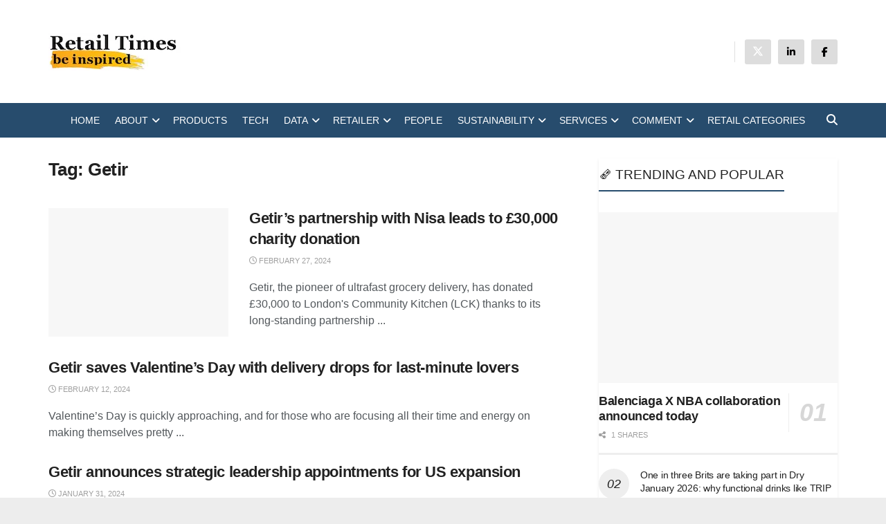

--- FILE ---
content_type: text/html; charset=UTF-8
request_url: https://retailtimes.co.uk/tag/getir/
body_size: 33118
content:
<!doctype html>
<!--[if lt IE 7]><html class="no-js lt-ie9 lt-ie8 lt-ie7" lang="en-GB" prefix="og: https://ogp.me/ns#"> <![endif]-->
<!--[if IE 7]><html class="no-js lt-ie9 lt-ie8" lang="en-GB" prefix="og: https://ogp.me/ns#"> <![endif]-->
<!--[if IE 8]><html class="no-js lt-ie9" lang="en-GB" prefix="og: https://ogp.me/ns#"> <![endif]-->
<!--[if IE 9]><html class="no-js lt-ie10" lang="en-GB" prefix="og: https://ogp.me/ns#"> <![endif]-->
<!--[if gt IE 8]><!--><html class="no-js" lang="en-GB" prefix="og: https://ogp.me/ns#"> <!--<![endif]--><head><script data-no-optimize="1">var litespeed_docref=sessionStorage.getItem("litespeed_docref");litespeed_docref&&(Object.defineProperty(document,"referrer",{get:function(){return litespeed_docref}}),sessionStorage.removeItem("litespeed_docref"));</script> <meta http-equiv="Content-Type" content="text/html; charset=UTF-8" /><meta name='viewport' content='width=device-width, initial-scale=1, user-scalable=yes' /><link rel="profile" href="http://gmpg.org/xfn/11" /><link rel="pingback" href="https://retailtimes.co.uk/xmlrpc.php" /> <script id="cookie-law-info-gcm-var-js" type="litespeed/javascript">var _ckyGcm={"status":!0,"default_settings":[{"analytics":"denied","advertisement":"denied","functional":"denied","necessary":"granted","ad_user_data":"denied","ad_personalization":"denied","regions":"All"}],"wait_for_update":2000,"url_passthrough":!0,"ads_data_redaction":!1}</script> <script id="cookie-law-info-gcm-js" type="litespeed/javascript" data-src="https://retailtimes.co.uk/wp-content/plugins/cookie-law-info/lite/frontend/js/gcm.min.js"></script> <script id="cookieyes" type="litespeed/javascript" data-src="https://cdn-cookieyes.com/client_data/d78ec9501e026b47c13ccbe2/script.js"></script> <script type="litespeed/javascript">var jnews_ajax_url='/?ajax-request=jnews'</script> <script type="litespeed/javascript">window.jnews=window.jnews||{},window.jnews.library=window.jnews.library||{},window.jnews.library=function(){"use strict";var e=this;e.win=window,e.doc=document,e.noop=function(){},e.globalBody=e.doc.getElementsByTagName("body")[0],e.globalBody=e.globalBody?e.globalBody:e.doc,e.win.jnewsDataStorage=e.win.jnewsDataStorage||{_storage:new WeakMap,put:function(e,t,n){this._storage.has(e)||this._storage.set(e,new Map),this._storage.get(e).set(t,n)},get:function(e,t){return this._storage.get(e).get(t)},has:function(e,t){return this._storage.has(e)&&this._storage.get(e).has(t)},remove:function(e,t){var n=this._storage.get(e).delete(t);return 0===!this._storage.get(e).size&&this._storage.delete(e),n}},e.windowWidth=function(){return e.win.innerWidth||e.docEl.clientWidth||e.globalBody.clientWidth},e.windowHeight=function(){return e.win.innerHeight||e.docEl.clientHeight||e.globalBody.clientHeight},e.requestAnimationFrame=e.win.requestAnimationFrame||e.win.webkitRequestAnimationFrame||e.win.mozRequestAnimationFrame||e.win.msRequestAnimationFrame||window.oRequestAnimationFrame||function(e){return setTimeout(e,1e3/60)},e.cancelAnimationFrame=e.win.cancelAnimationFrame||e.win.webkitCancelAnimationFrame||e.win.webkitCancelRequestAnimationFrame||e.win.mozCancelAnimationFrame||e.win.msCancelRequestAnimationFrame||e.win.oCancelRequestAnimationFrame||function(e){clearTimeout(e)},e.classListSupport="classList"in document.createElement("_"),e.hasClass=e.classListSupport?function(e,t){return e.classList.contains(t)}:function(e,t){return e.className.indexOf(t)>=0},e.addClass=e.classListSupport?function(t,n){e.hasClass(t,n)||t.classList.add(n)}:function(t,n){e.hasClass(t,n)||(t.className+=" "+n)},e.removeClass=e.classListSupport?function(t,n){e.hasClass(t,n)&&t.classList.remove(n)}:function(t,n){e.hasClass(t,n)&&(t.className=t.className.replace(n,""))},e.objKeys=function(e){var t=[];for(var n in e)Object.prototype.hasOwnProperty.call(e,n)&&t.push(n);return t},e.isObjectSame=function(e,t){var n=!0;return JSON.stringify(e)!==JSON.stringify(t)&&(n=!1),n},e.extend=function(){for(var e,t,n,o=arguments[0]||{},i=1,a=arguments.length;i<a;i++)if(null!==(e=arguments[i]))for(t in e)o!==(n=e[t])&&void 0!==n&&(o[t]=n);return o},e.dataStorage=e.win.jnewsDataStorage,e.isVisible=function(e){return 0!==e.offsetWidth&&0!==e.offsetHeight||e.getBoundingClientRect().length},e.getHeight=function(e){return e.offsetHeight||e.clientHeight||e.getBoundingClientRect().height},e.getWidth=function(e){return e.offsetWidth||e.clientWidth||e.getBoundingClientRect().width},e.supportsPassive=!1;try{var t=Object.defineProperty({},"passive",{get:function(){e.supportsPassive=!0}});"createEvent"in e.doc?e.win.addEventListener("test",null,t):"fireEvent"in e.doc&&e.win.attachEvent("test",null)}catch(e){}e.passiveOption=!!e.supportsPassive&&{passive:!0},e.setStorage=function(e,t){e="jnews-"+e;var n={expired:Math.floor(((new Date).getTime()+432e5)/1e3)};t=Object.assign(n,t);localStorage.setItem(e,JSON.stringify(t))},e.getStorage=function(e){e="jnews-"+e;var t=localStorage.getItem(e);return null!==t&&0<t.length?JSON.parse(localStorage.getItem(e)):{}},e.expiredStorage=function(){var t,n="jnews-";for(var o in localStorage)o.indexOf(n)>-1&&"undefined"!==(t=e.getStorage(o.replace(n,""))).expired&&t.expired<Math.floor((new Date).getTime()/1e3)&&localStorage.removeItem(o)},e.addEvents=function(t,n,o){for(var i in n){var a=["touchstart","touchmove"].indexOf(i)>=0&&!o&&e.passiveOption;"createEvent"in e.doc?t.addEventListener(i,n[i],a):"fireEvent"in e.doc&&t.attachEvent("on"+i,n[i])}},e.removeEvents=function(t,n){for(var o in n)"createEvent"in e.doc?t.removeEventListener(o,n[o]):"fireEvent"in e.doc&&t.detachEvent("on"+o,n[o])},e.triggerEvents=function(t,n,o){var i;o=o||{detail:null};return"createEvent"in e.doc?(!(i=e.doc.createEvent("CustomEvent")||new CustomEvent(n)).initCustomEvent||i.initCustomEvent(n,!0,!1,o),void t.dispatchEvent(i)):"fireEvent"in e.doc?((i=e.doc.createEventObject()).eventType=n,void t.fireEvent("on"+i.eventType,i)):void 0},e.getParents=function(t,n){void 0===n&&(n=e.doc);for(var o=[],i=t.parentNode,a=!1;!a;)if(i){var r=i;r.querySelectorAll(n).length?a=!0:(o.push(r),i=r.parentNode)}else o=[],a=!0;return o},e.forEach=function(e,t,n){for(var o=0,i=e.length;o<i;o++)t.call(n,e[o],o)},e.getText=function(e){return e.innerText||e.textContent},e.setText=function(e,t){var n="object"==typeof t?t.innerText||t.textContent:t;e.innerText&&(e.innerText=n),e.textContent&&(e.textContent=n)},e.httpBuildQuery=function(t){return e.objKeys(t).reduce(function t(n){var o=arguments.length>1&&void 0!==arguments[1]?arguments[1]:null;return function(i,a){var r=n[a];a=encodeURIComponent(a);var s=o?"".concat(o,"[").concat(a,"]"):a;return null==r||"function"==typeof r?(i.push("".concat(s,"=")),i):["number","boolean","string"].includes(typeof r)?(i.push("".concat(s,"=").concat(encodeURIComponent(r))),i):(i.push(e.objKeys(r).reduce(t(r,s),[]).join("&")),i)}}(t),[]).join("&")},e.get=function(t,n,o,i){return o="function"==typeof o?o:e.noop,e.ajax("GET",t,n,o,i)},e.post=function(t,n,o,i){return o="function"==typeof o?o:e.noop,e.ajax("POST",t,n,o,i)},e.ajax=function(t,n,o,i,a){var r=new XMLHttpRequest,s=n,c=e.httpBuildQuery(o);if(t=-1!=["GET","POST"].indexOf(t)?t:"GET",r.open(t,s+("GET"==t?"?"+c:""),!0),"POST"==t&&r.setRequestHeader("Content-type","application/x-www-form-urlencoded"),r.setRequestHeader("X-Requested-With","XMLHttpRequest"),r.onreadystatechange=function(){4===r.readyState&&200<=r.status&&300>r.status&&"function"==typeof i&&i.call(void 0,r.response)},void 0!==a&&!a){return{xhr:r,send:function(){r.send("POST"==t?c:null)}}}return r.send("POST"==t?c:null),{xhr:r}},e.scrollTo=function(t,n,o){function i(e,t,n){this.start=this.position(),this.change=e-this.start,this.currentTime=0,this.increment=20,this.duration=void 0===n?500:n,this.callback=t,this.finish=!1,this.animateScroll()}return Math.easeInOutQuad=function(e,t,n,o){return(e/=o/2)<1?n/2*e*e+t:-n/2*(--e*(e-2)-1)+t},i.prototype.stop=function(){this.finish=!0},i.prototype.move=function(t){e.doc.documentElement.scrollTop=t,e.globalBody.parentNode.scrollTop=t,e.globalBody.scrollTop=t},i.prototype.position=function(){return e.doc.documentElement.scrollTop||e.globalBody.parentNode.scrollTop||e.globalBody.scrollTop},i.prototype.animateScroll=function(){this.currentTime+=this.increment;var t=Math.easeInOutQuad(this.currentTime,this.start,this.change,this.duration);this.move(t),this.currentTime<this.duration&&!this.finish?e.requestAnimationFrame.call(e.win,this.animateScroll.bind(this)):this.callback&&"function"==typeof this.callback&&this.callback()},new i(t,n,o)},e.unwrap=function(t){var n,o=t;e.forEach(t,(function(e,t){n?n+=e:n=e})),o.replaceWith(n)},e.performance={start:function(e){performance.mark(e+"Start")},stop:function(e){performance.mark(e+"End"),performance.measure(e,e+"Start",e+"End")}},e.fps=function(){var t=0,n=0,o=0;!function(){var i=t=0,a=0,r=0,s=document.getElementById("fpsTable"),c=function(t){void 0===document.getElementsByTagName("body")[0]?e.requestAnimationFrame.call(e.win,(function(){c(t)})):document.getElementsByTagName("body")[0].appendChild(t)};null===s&&((s=document.createElement("div")).style.position="fixed",s.style.top="120px",s.style.left="10px",s.style.width="100px",s.style.height="20px",s.style.border="1px solid black",s.style.fontSize="11px",s.style.zIndex="100000",s.style.backgroundColor="white",s.id="fpsTable",c(s));var l=function(){o++,n=Date.now(),(a=(o/(r=(n-t)/1e3)).toPrecision(2))!=i&&(i=a,s.innerHTML=i+"fps"),1<r&&(t=n,o=0),e.requestAnimationFrame.call(e.win,l)};l()}()},e.instr=function(e,t){for(var n=0;n<t.length;n++)if(-1!==e.toLowerCase().indexOf(t[n].toLowerCase()))return!0},e.winLoad=function(t,n){function o(o){if("complete"===e.doc.readyState||"interactive"===e.doc.readyState)return!o||n?setTimeout(t,n||1):t(o),1}o()||e.addEvents(e.win,{load:o})},e.docReady=function(t,n){function o(o){if("complete"===e.doc.readyState||"interactive"===e.doc.readyState)return!o||n?setTimeout(t,n||1):t(o),1}o()||e.addEvents(e.doc,{DOMContentLiteSpeedLoaded:o})},e.fireOnce=function(){e.docReady((function(){e.assets=e.assets||[],e.assets.length&&(e.boot(),e.load_assets())}),50)},e.boot=function(){e.length&&e.doc.querySelectorAll("style[media]").forEach((function(e){"not all"==e.getAttribute("media")&&e.removeAttribute("media")}))},e.create_js=function(t,n){var o=e.doc.createElement("script");switch(o.setAttribute("src",t),n){case"defer":o.setAttribute("defer",!0);break;case"async":o.setAttribute("async",!0);break;case"deferasync":o.setAttribute("defer",!0),o.setAttribute("async",!0)}e.globalBody.appendChild(o)},e.load_assets=function(){"object"==typeof e.assets&&e.forEach(e.assets.slice(0),(function(t,n){var o="";t.defer&&(o+="defer"),t.async&&(o+="async"),e.create_js(t.url,o);var i=e.assets.indexOf(t);i>-1&&e.assets.splice(i,1)})),e.assets=jnewsoption.au_scripts=window.jnewsads=[]},e.setCookie=function(e,t,n){var o="";if(n){var i=new Date;i.setTime(i.getTime()+24*n*60*60*1e3),o="; expires="+i.toUTCString()}document.cookie=e+"="+(t||"")+o+"; path=/"},e.getCookie=function(e){for(var t=e+"=",n=document.cookie.split(";"),o=0;o<n.length;o++){for(var i=n[o];" "==i.charAt(0);)i=i.substring(1,i.length);if(0==i.indexOf(t))return i.substring(t.length,i.length)}return null},e.eraseCookie=function(e){document.cookie=e+"=; Path=/; Expires=Thu, 01 Jan 1970 00:00:01 GMT;"},e.docReady((function(){e.globalBody=e.globalBody==e.doc?e.doc.getElementsByTagName("body")[0]:e.globalBody,e.globalBody=e.globalBody?e.globalBody:e.doc})),e.winLoad((function(){e.winLoad((function(){var t=!1;if(void 0!==window.jnewsadmin)if(void 0!==window.file_version_checker){var n=e.objKeys(window.file_version_checker);n.length?n.forEach((function(e){t||"10.0.4"===window.file_version_checker[e]||(t=!0)})):t=!0}else t=!0;t&&(window.jnewsHelper.getMessage(),window.jnewsHelper.getNotice())}),2500)}))},window.jnews.library=new window.jnews.library</script> <script id="google_gtagjs-js-consent-mode-data-layer" type="litespeed/javascript">window.dataLayer=window.dataLayer||[];function gtag(){dataLayer.push(arguments)}
gtag('consent','default',{"ad_personalization":"denied","ad_storage":"denied","ad_user_data":"denied","analytics_storage":"denied","functionality_storage":"denied","security_storage":"denied","personalization_storage":"denied","region":["AT","BE","BG","CH","CY","CZ","DE","DK","EE","ES","FI","FR","GB","GR","HR","HU","IE","IS","IT","LI","LT","LU","LV","MT","NL","NO","PL","PT","RO","SE","SI","SK"],"wait_for_update":500});window._googlesitekitConsentCategoryMap={"statistics":["analytics_storage"],"marketing":["ad_storage","ad_user_data","ad_personalization"],"functional":["functionality_storage","security_storage"],"preferences":["personalization_storage"]};window._googlesitekitConsents={"ad_personalization":"denied","ad_storage":"denied","ad_user_data":"denied","analytics_storage":"denied","functionality_storage":"denied","security_storage":"denied","personalization_storage":"denied","region":["AT","BE","BG","CH","CY","CZ","DE","DK","EE","ES","FI","FR","GB","GR","HR","HU","IE","IS","IT","LI","LT","LU","LV","MT","NL","NO","PL","PT","RO","SE","SI","SK"],"wait_for_update":500}</script> <title>Getir Archives</title><meta name="robots" content="follow, index, max-snippet:-1, max-video-preview:-1, max-image-preview:large"/><link rel="canonical" href="https://retailtimes.co.uk/tag/getir/" /><meta property="og:locale" content="en_GB" /><meta property="og:type" content="article" /><meta property="og:title" content="Getir Archives" /><meta property="og:url" content="https://retailtimes.co.uk/tag/getir/" /><meta property="og:site_name" content="Retail Times" /><meta property="article:publisher" content="https://www.facebook.com/profile.php?id=61573187934379" /><meta name="twitter:card" content="summary" /><meta name="twitter:title" content="Getir Archives" /><meta name="twitter:site" content="@RetailTimes" /> <script type="application/ld+json" class="rank-math-schema">{"@context":"https://schema.org","@graph":[{"@type":"Organization","@id":"https://retailtimes.co.uk/#organization","name":"Retail Times","sameAs":["https://www.facebook.com/profile.php?id=61573187934379","https://twitter.com/RetailTimes","https://www.linkedin.com/in/fiona-briggs-465b8137/"]},{"@type":"WebSite","@id":"https://retailtimes.co.uk/#website","url":"https://retailtimes.co.uk","name":"Retail Times","publisher":{"@id":"https://retailtimes.co.uk/#organization"},"inLanguage":"en-GB"},{"@type":"BreadcrumbList","@id":"https://retailtimes.co.uk/tag/getir/#breadcrumb","itemListElement":[{"@type":"ListItem","position":"1","item":{"@id":"https://retailtimes.co.uk","name":"Home"}},{"@type":"ListItem","position":"2","item":{"@id":"https://retailtimes.co.uk/tag/getir/","name":"Getir"}}]},{"@type":"CollectionPage","@id":"https://retailtimes.co.uk/tag/getir/#webpage","url":"https://retailtimes.co.uk/tag/getir/","name":"Getir Archives","isPartOf":{"@id":"https://retailtimes.co.uk/#website"},"inLanguage":"en-GB","breadcrumb":{"@id":"https://retailtimes.co.uk/tag/getir/#breadcrumb"}}]}</script> <link rel='dns-prefetch' href='//www.googletagmanager.com' /><link rel='dns-prefetch' href='//fonts.googleapis.com' /><link rel='preconnect' href='https://fonts.gstatic.com' /><link rel="alternate" type="application/rss+xml" title="Retail Times &raquo; Feed" href="https://retailtimes.co.uk/feed/" /><link rel="alternate" type="application/rss+xml" title="Retail Times &raquo; Comments Feed" href="https://retailtimes.co.uk/comments/feed/" /><link rel="alternate" type="application/rss+xml" title="Retail Times &raquo; Getir Tag Feed" href="https://retailtimes.co.uk/tag/getir/feed/" /><style id='wp-img-auto-sizes-contain-inline-css' type='text/css'>img:is([sizes=auto i],[sizes^="auto," i]){contain-intrinsic-size:3000px 1500px}
/*# sourceURL=wp-img-auto-sizes-contain-inline-css */</style><style id="litespeed-ccss">ul{box-sizing:border-box}:root{--wp--preset--font-size--normal:16px;--wp--preset--font-size--huge:42px}body{--wp--preset--color--black:#000;--wp--preset--color--cyan-bluish-gray:#abb8c3;--wp--preset--color--white:#fff;--wp--preset--color--pale-pink:#f78da7;--wp--preset--color--vivid-red:#cf2e2e;--wp--preset--color--luminous-vivid-orange:#ff6900;--wp--preset--color--luminous-vivid-amber:#fcb900;--wp--preset--color--light-green-cyan:#7bdcb5;--wp--preset--color--vivid-green-cyan:#00d084;--wp--preset--color--pale-cyan-blue:#8ed1fc;--wp--preset--color--vivid-cyan-blue:#0693e3;--wp--preset--color--vivid-purple:#9b51e0;--wp--preset--gradient--vivid-cyan-blue-to-vivid-purple:linear-gradient(135deg,rgba(6,147,227,1) 0%,#9b51e0 100%);--wp--preset--gradient--light-green-cyan-to-vivid-green-cyan:linear-gradient(135deg,#7adcb4 0%,#00d082 100%);--wp--preset--gradient--luminous-vivid-amber-to-luminous-vivid-orange:linear-gradient(135deg,rgba(252,185,0,1) 0%,rgba(255,105,0,1) 100%);--wp--preset--gradient--luminous-vivid-orange-to-vivid-red:linear-gradient(135deg,rgba(255,105,0,1) 0%,#cf2e2e 100%);--wp--preset--gradient--very-light-gray-to-cyan-bluish-gray:linear-gradient(135deg,#eee 0%,#a9b8c3 100%);--wp--preset--gradient--cool-to-warm-spectrum:linear-gradient(135deg,#4aeadc 0%,#9778d1 20%,#cf2aba 40%,#ee2c82 60%,#fb6962 80%,#fef84c 100%);--wp--preset--gradient--blush-light-purple:linear-gradient(135deg,#ffceec 0%,#9896f0 100%);--wp--preset--gradient--blush-bordeaux:linear-gradient(135deg,#fecda5 0%,#fe2d2d 50%,#6b003e 100%);--wp--preset--gradient--luminous-dusk:linear-gradient(135deg,#ffcb70 0%,#c751c0 50%,#4158d0 100%);--wp--preset--gradient--pale-ocean:linear-gradient(135deg,#fff5cb 0%,#b6e3d4 50%,#33a7b5 100%);--wp--preset--gradient--electric-grass:linear-gradient(135deg,#caf880 0%,#71ce7e 100%);--wp--preset--gradient--midnight:linear-gradient(135deg,#020381 0%,#2874fc 100%);--wp--preset--duotone--dark-grayscale:url('#wp-duotone-dark-grayscale');--wp--preset--duotone--grayscale:url('#wp-duotone-grayscale');--wp--preset--duotone--purple-yellow:url('#wp-duotone-purple-yellow');--wp--preset--duotone--blue-red:url('#wp-duotone-blue-red');--wp--preset--duotone--midnight:url('#wp-duotone-midnight');--wp--preset--duotone--magenta-yellow:url('#wp-duotone-magenta-yellow');--wp--preset--duotone--purple-green:url('#wp-duotone-purple-green');--wp--preset--duotone--blue-orange:url('#wp-duotone-blue-orange');--wp--preset--font-size--small:13px;--wp--preset--font-size--medium:20px;--wp--preset--font-size--large:36px;--wp--preset--font-size--x-large:42px;--wp--preset--spacing--20:.44rem;--wp--preset--spacing--30:.67rem;--wp--preset--spacing--40:1rem;--wp--preset--spacing--50:1.5rem;--wp--preset--spacing--60:2.25rem;--wp--preset--spacing--70:3.38rem;--wp--preset--spacing--80:5.06rem;--wp--preset--shadow--natural:6px 6px 9px rgba(0,0,0,.2);--wp--preset--shadow--deep:12px 12px 50px rgba(0,0,0,.4);--wp--preset--shadow--sharp:6px 6px 0px rgba(0,0,0,.2);--wp--preset--shadow--outlined:6px 6px 0px -3px rgba(255,255,255,1),6px 6px rgba(0,0,0,1);--wp--preset--shadow--crisp:6px 6px 0px rgba(0,0,0,1)}.mc4wp-form input[name^=_mc4wp_honey]{display:none!important}.mc4wp-form-basic{margin:1em 0}.mc4wp-form-basic label,.mc4wp-form-basic input{width:auto;box-sizing:border-box;height:auto;vertical-align:baseline;line-height:normal;display:block}.mc4wp-form-basic label:after,.mc4wp-form-basic input:after{content:"";clear:both;display:table}.mc4wp-form-basic label{margin-bottom:6px;font-weight:700;display:block}.mc4wp-form-basic input[type=text]{min-height:32px;width:100%;max-width:480px}.fa{display:inline-block;font:normal normal normal 14px/1 FontAwesome;font-size:inherit;text-rendering:auto;-webkit-font-smoothing:antialiased;-moz-osx-font-smoothing:grayscale}.fa-search:before{content:"\F002"}.fa-clock-o:before{content:"\F017"}.fa-rss:before{content:"\F09E"}.fa-bars:before{content:"\F0C9"}.fa-envelope:before{content:"\F0E0"}.fa-angle-up:before{content:"\F106"}[class^=jegicon-]:before{font-family:jegicon!important;font-style:normal!important;font-weight:400!important;font-variant:normal!important;text-transform:none!important;speak:none;line-height:1;-webkit-font-smoothing:antialiased;-moz-osx-font-smoothing:grayscale}.jegicon-cross:before{content:"d"}button::-moz-focus-inner{padding:0;border:0}a,article,body,div,form,h1,h3,html,i,img,label,li,p,span,ul{margin:0;padding:0;border:0;font-size:100%;font:inherit;vertical-align:baseline}article{display:block}body{line-height:1}ul{list-style:none}body{color:#53585c;background:#fff;font-family:Helvetica Neue,Helvetica,Roboto,Arial,sans-serif;font-size:14px;line-height:1.6em;-webkit-font-smoothing:antialiased;-moz-osx-font-smoothing:grayscale;overflow-anchor:none}body,html{height:100%;margin:0}::-webkit-selection{background:#fde69a;color:#212121;text-shadow:none}a{color:#f70d28;text-decoration:none}img{vertical-align:middle}img{max-width:100%;-ms-interpolation-mode:bicubic;height:auto}button,input,label{font:inherit}[class*=jeg_] .fa{font-family:FontAwesome}.container:after,.jeg_block_heading:after,.jeg_postblock:after,.row:after{content:"";display:table;clear:both}h1,h3{color:#212121;text-rendering:optimizeLegibility}h1{font-size:2.25em;margin:.67em 0 .5em;line-height:1.25;letter-spacing:-.02em}h3{font-size:1.563em;margin:1em 0 .5em;line-height:1.4}i{font-style:italic}p{margin:0 0 1.75em;text-rendering:optimizeLegibility}.jeg_boxed .jeg_main .jeg_container{overflow:hidden}@media (max-width:767px){.container{width:98%;width:calc(100% - 10px)}}@media (max-width:479px){.container{width:100%}}@media (min-width:768px){.container{max-width:750px}}@media (min-width:992px){.container{max-width:970px}}@media (min-width:1200px){.container{max-width:1170px}}.container{padding-right:15px;padding-left:15px;margin-right:auto;margin-left:auto}.row{margin-right:-15px;margin-left:-15px}.col-sm-4,.col-sm-8{position:relative;min-height:1px;padding-right:15px;padding-left:15px}@media (min-width:767px){.col-sm-4,.col-sm-8{float:left}.col-sm-8{width:66.66666667%}.col-sm-4{width:33.33333333%}}*,:after,:before{-webkit-box-sizing:border-box;-moz-box-sizing:border-box;box-sizing:border-box}.jeg_viewport{position:relative}.jeg_container{width:auto;margin:0 auto;padding:0}.jeg_boxed .jeg_main .jeg_container,.jeg_content{background:#fff}.jeg_content{padding:30px 0 40px}.jeg_sidebar{padding-left:30px}input:not([type=submit]){display:inline-block;background:#fff;border:1px solid #e0e0e0;border-radius:0;padding:7px 14px;height:40px;outline:none;font-size:14px;font-weight:300;margin:0;width:100%;max-width:100%;box-shadow:none}.btn{border:none;border-radius:0;background:#f70d28;color:#fff;padding:0 20px;line-height:40px;height:40px;display:inline-block;text-transform:uppercase;font-size:13px;font-weight:700;letter-spacing:1px;outline:0;-webkit-appearance:none}.jeg_header{position:relative}.jeg_header .container{height:100%}.jeg_nav_row{position:relative;-js-display:flex;display:-webkit-flex;display:-ms-flexbox;display:flex;-webkit-flex-flow:row nowrap;-ms-flex-flow:row nowrap;flex-flow:row nowrap;-webkit-align-items:center;-ms-flex-align:center;align-items:center;-webkit-justify-content:space-between;-ms-flex-pack:justify;justify-content:space-between;height:100%}.jeg_nav_grow{-webkit-box-flex:1;-ms-flex:1;flex:1}.jeg_nav_normal{-webkit-box-flex:0 0 auto;-ms-flex:0 0 auto;flex:0 0 auto}.item_wrap{width:100%;display:inline-block;display:-webkit-flex;display:-ms-flexbox;display:flex;-webkit-flex-flow:row wrap;-ms-flex-flow:row wrap;flex-flow:row wrap;-webkit-align-items:center;-ms-flex-align:center;align-items:center}.jeg_nav_left{margin-right:auto}.jeg_nav_right{margin-left:auto}.jeg_nav_center{margin:0 auto}.jeg_nav_alignleft{justify-content:flex-start}.jeg_nav_alignright{justify-content:flex-end}.jeg_nav_aligncenter{justify-content:center}.jeg_topbar{font-size:12px;color:#757575;position:relative;z-index:11;background:#f5f5f5;border-bottom:1px solid #e0e0e0;-webkit-font-smoothing:auto;-moz-osx-font-smoothing:auto}.jeg_topbar .jeg_nav_item{padding:0 12px;border-right:1px solid #e0e0e0}.jeg_topbar.dark{background:#212121;color:#f5f5f5;border-bottom-width:0}.jeg_topbar.dark,.jeg_topbar.dark .jeg_nav_item{border-color:hsla(0,0%,100%,.15)}.jeg_topbar .jeg_nav_item:last-child{border-right-width:0}.jeg_topbar .jeg_nav_row{height:34px;line-height:34px}.jeg_midbar{background-color:#fff;height:140px;position:relative;z-index:10;border-bottom:0 solid #e8e8e8}.jeg_midbar .jeg_nav_item{padding:0 14px}.jeg_navbar{background:#fff;position:relative;border-top:0 solid #e8e8e8;border-bottom:1px solid #e8e8e8;line-height:50px;z-index:9;-webkit-box-sizing:content-box;box-sizing:content-box}.jeg_navbar:first-child{z-index:10}.jeg_navbar .jeg_nav_item{padding:0 14px}.jeg_nav_item:first-child{padding-left:0}.jeg_nav_item:last-child{padding-right:0}.jeg_navbar_dark:not(.jeg_navbar_boxed){background:#212121}.jeg_navbar_dark .jeg_menu>li>a,.jeg_navbar_dark .jeg_search_toggle{color:#fafafa}.jeg_navbar_dark .jeg_menu>li>ul{border-top:0}.jeg_logo{position:relative}.site-title{margin:0;padding:0;line-height:1;font-size:60px;letter-spacing:-.02em}.jeg_mobile_logo .site-title{font-size:34px}.site-title a{display:block;color:#212121}.jeg_navbar.jeg_navbar_dark .site-title a{color:#f5f5f5}.jeg_logo img{height:auto;image-rendering:optimizeQuality;display:block}.jeg_nav_left .jeg_logo{margin-right:7px}.btn .fa{margin-right:2px;font-size:14px}.jeg_topbar .btn{height:26px;line-height:26px;font-size:11px;letter-spacing:.5px;font-weight:500;padding:0 10px}.jeg_navbar .btn{height:36px;line-height:36px;font-size:12px;font-weight:500;padding:0 16px}.jeg_topbar .socials_widget a{margin:0 5px 0 0}.jeg_topbar .socials_widget a .fa{width:26px;line-height:26px}.jeg_search_wrapper{position:relative}.jeg_search_wrapper .jeg_search_form{display:block;position:relative;line-height:normal;min-width:60%}.jeg_search_toggle{color:#212121;display:block;text-align:center}.jeg_midbar .jeg_search_toggle{font-size:18px;min-width:16px;line-height:50px}.jeg_navbar .jeg_search_toggle{font-size:16px;min-width:15px}.jeg_search_wrapper .jeg_search_input{width:100%;vertical-align:middle;height:40px;padding:.5em 30px .5em 14px}.jeg_search_wrapper .jeg_search_button{color:#212121;background:0 0;border:0;font-size:14px;outline:none;position:absolute;height:auto;min-height:unset;line-height:normal;top:0;bottom:0;right:0;padding:0 10px}.jeg_navbar .jeg_search_wrapper .jeg_search_input{height:36px}.jeg_search_no_expand .jeg_search_toggle{display:none}.jeg_search_no_expand.rounded .jeg_search_input{border-radius:4px}.jeg_midbar .jeg_search_no_expand .jeg_search_input{font-size:15px;padding:.5em 35px .5em 15px}.jeg_midbar .jeg_search_wrapper .jeg_search_button{padding-right:15px}.jeg_search_popup_expand .jeg_search_form{display:block;opacity:0;visibility:hidden;position:absolute;top:100%;right:-4px;text-align:center;width:325px;background:#fff;border:1px solid #eee;padding:0;height:0;z-index:12;-webkit-box-shadow:0 1px 4px rgba(0,0,0,.09);box-shadow:0 1px 4px rgba(0,0,0,.09)}.jeg_search_popup_expand .jeg_search_form:before{border-color:transparent transparent #fff;border-style:solid;border-width:0 8px 8px;content:"";right:16px;position:absolute;top:-8px;z-index:98}.jeg_search_popup_expand .jeg_search_form:after{border-color:transparent transparent #eaeaea;border-style:solid;border-width:0 9px 9px;content:"";right:15px;position:absolute;top:-9px;z-index:97}.jeg_search_popup_expand .jeg_search_input{width:100%;-webkit-box-shadow:inset 0 0 15px 0 rgba(0,0,0,.08);box-shadow:inset 0 0 15px 0 rgba(0,0,0,.08)}.jeg_search_popup_expand .jeg_search_button{color:#888;position:absolute;top:0;bottom:0;right:20px}.jeg_navbar .jeg_nav_left .jeg_search_popup_expand .jeg_search_form,.jeg_navbar .jeg_nav_left .jeg_search_popup_expand .jeg_search_result{right:auto;left:-4px}.jeg_navbar .jeg_nav_left .jeg_search_popup_expand .jeg_search_form:before{right:auto;left:16px}.jeg_navbar .jeg_nav_left .jeg_search_popup_expand .jeg_search_form:after{right:auto;left:15px}.jeg_nav_left .jeg_search_popup_expand .jeg_search_form,.jeg_nav_left .jeg_search_popup_expand .jeg_search_result{right:auto;left:0}.jeg_search_hide{display:none}.jeg_search_result{opacity:0;visibility:hidden;position:absolute;top:100%;right:-4px;width:325px;background:#fff;border:1px solid #eee;padding:0;height:0;line-height:1;z-index:9;-webkit-box-shadow:0 1px 4px rgba(0,0,0,.09);box-shadow:0 1px 4px rgba(0,0,0,.09)}.jeg_header .jeg_search_result{z-index:10}.jeg_nav_left .jeg_search_result{right:auto;left:0}.jeg_search_no_expand .jeg_search_result{margin-top:0;opacity:1;visibility:visible;height:auto;min-width:100%;right:0}.jeg_search_result.with_result .search-all-button{overflow:hidden}.jeg_search_result .search-link{display:none;text-align:center;font-size:12px;padding:12px 15px;border-top:1px solid #eee}.jeg_search_result .search-link .fa{margin-right:5px}.jeg_search_result.with_result .search-all-button{display:block}.jeg_menu>li{position:relative;float:left;text-align:left;padding-right:1.2em}.jeg_menu>li:last-child{padding-right:0}.jeg_navbar.jeg_navbar_dark .jeg_menu>li>a{color:#f5f5f5}.jeg_topbar .jeg_menu>li>a{color:inherit}.jeg_menu li li{position:relative;line-height:20px}.jeg_menu li>ul{background:#fff;position:absolute;display:none;top:100%;left:0;min-width:15em;text-align:left;z-index:11;white-space:nowrap;-webkit-box-shadow:0 0 2px rgba(0,0,0,.1),0 20px 40px rgba(0,0,0,.18);box-shadow:0 0 2px rgba(0,0,0,.1),0 20px 40px rgba(0,0,0,.18)}.jeg_menu li>ul li a{padding:8px 16px;font-size:13px;color:#7b7b7b;border-bottom:1px solid #eee}.jeg_menu li>ul>li:last-child>a{border-bottom:0}.jeg_menu a{display:block}.jeg_menu a{position:relative}.jeg_main_menu>li{margin:0;padding:0;list-style:none;float:left}.jeg_main_menu>li>a{color:#212121;display:block;position:relative;padding:0 16px;margin:0;font-size:1em;font-weight:700;line-height:50px;text-transform:uppercase;white-space:nowrap}.jeg_menu_style_1>li{padding-right:22px;line-height:50px}.jeg_menu_style_1>li:last-child{padding-right:0}.jeg_menu_style_1>li>a{display:inline-block;padding:6px 0;margin:0;line-height:normal}.jeg_menu_style_1>li>a:before{content:"";position:absolute;bottom:0;width:0;height:2px;background:#f70d28;opacity:0}.jeg_navbar_mobile_wrapper,.jeg_navbar_mobile_wrapper .sticky_blankspace{display:none}.jeg_stickybar{position:fixed;top:0;left:auto;width:100%;z-index:9997;margin:0 auto;opacity:0;visibility:hidden}.jeg_stickybar[data-mode=fixed]{-webkit-transform:translate3d(0,-130%,0);transform:translate3d(0,-130%,0)}.jeg_stickybar .jeg_logo img{width:auto;max-height:36px}.jeg_topbar .jeg_menu>li{padding-right:12px}.jeg_topbar .jeg_menu>li:last-child{padding-right:0}.jeg_topbar,.jeg_topbar.dark{border-top-style:solid}.jeg_menu_icon_enable .jeg_font_menu{height:1em}.jeg_menu_icon_enable .jeg_font_menu{margin-right:10px}.jeg_navbar_mobile{display:none;position:relative;background:#fff;box-shadow:0 2px 6px rgba(0,0,0,.1);top:0;transform:translateZ(0)}.jeg_navbar_mobile .container{width:100%;height:100%}.jeg_mobile_bottombar{border-style:solid;height:60px;line-height:60px}.jeg_mobile_bottombar .jeg_nav_item{padding:0 10px}.jeg_navbar_mobile .jeg_nav_left .jeg_nav_item:first-child{padding-left:0}.jeg_navbar_mobile .jeg_nav_right .jeg_nav_item:last-child{padding-right:0}.jeg_navbar_mobile .jeg_search_toggle,.jeg_navbar_mobile .toggle_btn{color:#212121;font-size:22px;display:block}.jeg_mobile_logo a{display:block}.jeg_mobile_logo img{width:auto;max-height:40px;display:block}.jeg_navbar_mobile .jeg_search_wrapper{position:static}.jeg_navbar_mobile .jeg_search_popup_expand{float:none}.jeg_navbar_mobile .jeg_search_popup_expand .jeg_search_form:after,.jeg_navbar_mobile .jeg_search_popup_expand .jeg_search_form:before{display:none!important}.jeg_navbar_mobile .jeg_search_popup_expand .jeg_search_form{width:auto;border-left:0;border-right:0;left:-15px!important;right:-15px!important;padding:20px;-webkit-transform:none;transform:none}.jeg_navbar_mobile .jeg_search_popup_expand .jeg_search_result{margin-top:84px;width:auto;left:-15px!important;right:-15px!important;border:0}.jeg_navbar_mobile .jeg_search_form .jeg_search_button{font-size:18px}.jeg_navbar_mobile .jeg_search_wrapper .jeg_search_input{font-size:18px;padding:.5em 40px .5em 15px;height:42px}.jeg_mobile_wrapper .jeg_search_no_expand .jeg_search_input{box-shadow:inset 0 2px 2px rgba(0,0,0,.05)}.jeg_mobile_wrapper .jeg_search_result{width:100%;border-left:0;border-right:0;right:0}.jeg_bg_overlay{content:"";display:block;position:fixed;width:100%;top:0;bottom:0;background:#000;background:-webkit-linear-gradient(180deg,#000,#434343);background:linear-gradient(180deg,#000,#434343);opacity:0;z-index:9998;visibility:hidden}.jeg_mobile_wrapper{opacity:0;display:block;position:fixed;top:0;left:0;background:#fff;width:320px;height:100%;overflow-x:hidden;overflow-y:auto;z-index:9999;-webkit-transform:translate3d(-100%,0,0);transform:translate3d(-100%,0,0)}.jeg_menu_close{position:fixed;top:15px;right:15px;padding:0;font-size:16px;color:#fff;opacity:0;visibility:hidden;-webkit-transform:rotate(-90deg);transform:rotate(-90deg);z-index:9999}@media only screen and (min-width:1023px){.jeg_menu_close{font-size:20px;padding:20px}}.jeg_mobile_wrapper .nav_wrap{min-height:100%;display:flex;flex-direction:column;position:relative}.jeg_mobile_wrapper .nav_wrap:before{content:"";position:absolute;top:0;left:0;right:0;bottom:0;min-height:100%;z-index:-1}.jeg_mobile_wrapper .item_main{flex:1}.jeg_aside_item{display:block;padding:20px;border-bottom:1px solid #eee}.jeg_aside_item:last-child{border-bottom:0}.jeg_aside_item:after{content:"";display:table;clear:both}.jeg_navbar_mobile_wrapper{position:relative;z-index:9}.jeg_mobile_menu li a{color:#212121;margin-bottom:15px;display:block;font-size:18px;line-height:1.444em;font-weight:700;position:relative}.jeg_block_heading{position:relative;margin-bottom:30px}.jeg_block_title{color:#212121;font-size:16px;font-weight:700;margin:0;line-height:normal;float:left}.jeg_block_title span{display:inline-block;height:36px;line-height:36px;padding:0 15px;white-space:nowrap}.jeg_block_heading_1{border-bottom:2px solid #eee}.jeg_block_heading_1 .jeg_block_title span{background:#f70d28;color:#fff;border-radius:2px 2px 0 0;margin-bottom:-2px}.jeg_pl_md_3{margin-bottom:30px;overflow:hidden}.jeg_pl_md_3 .jeg_thumb{width:260px}.jeg_pl_md_3 .jeg_thumb{float:right;margin-left:30px}.jeg_pl_md_3 .jeg_postblock_content{overflow:hidden}.jeg_pl_md_3 .jeg_post_title{font-size:22px;font-weight:700;line-height:1.4em;margin:0 0 5px}.jeg_postblock{margin-bottom:20px;position:relative}.jeg_post_title{letter-spacing:-.02em}.jeg_post_title a{color:#212121}.jeg_post_excerpt{font-size:14px;line-height:1.6;margin-top:1em}.jeg_post_excerpt p{margin-bottom:1em}.jeg_post_excerpt p:last-of-type{margin-bottom:0}.jeg_post_meta{font-size:11px;text-transform:uppercase;color:#a0a0a0}.jeg_post_meta a{color:inherit;font-weight:700}.jeg_meta_date a{font-weight:400}.jeg_post_meta .fa{color:#2e9fff}.jeg_post_meta>div{display:inline-block}.jeg_thumb,.thumbnail-container{position:relative;overflow:hidden;z-index:0}.thumbnail-container{display:block;height:0;background:#f7f7f7;background-position:50%;background-size:cover}.thumbnail-container.no_thumbnail:after{font-family:FontAwesome,serif;content:"\F03E";display:block;position:absolute;text-align:left;left:50%;top:50%;background:0 0;color:#bfbfbf;font-size:18px;margin-top:-9px;margin-left:-10px;line-height:1}.size-715{padding-bottom:71.5%}.thumbnail-container:after{content:"";opacity:1;background:#f7f7f7 url(/wp-content/themes/jnews/assets/dist/image/preloader.gif);background-position:50%;background-size:cover;position:absolute;height:100%;top:0;left:0;right:0;bottom:0;z-index:-2}.jeg_postblock_4{margin-bottom:10px}.jeg_ad{text-align:center}.jnews_header_bottom_ads,.jnews_header_top_ads{position:relative;background:#f5f5f5;z-index:8}.jnews_archive_above_content_ads>.ads-wrapper>*{padding-bottom:30px}.widget{margin-bottom:40px}.jeg_sidebar .mc4wp-form,.widget .mc4wp-form{padding:20px 25px;background:#f7f7f7;border:1px solid #eee}.mc4wp-form-fields p{position:relative;margin-bottom:1em;display:-webkit-box;display:-ms-flexbox;display:flex}.socials_widget a{display:inline-block;margin:0 10px 10px 0;text-decoration:none!important}.socials_widget a .fa{font-size:1em;display:inline-block;width:38px;line-height:36px;white-space:nowrap;color:#fff;text-align:center}.socials_widget .fa{font-size:16px}.socials_widget.rounded a .fa{border-radius:3px}.socials_widget a:last-child{margin-right:0}.socials_widget .jeg_rss .fa{background:#ff6f00}.jscroll-to-top{position:fixed;right:30px;bottom:30px;-webkit-backface-visibility:hidden;visibility:hidden;opacity:0;-webkit-transform:translate3d(0,30px,0);-ms-transform:translate3d(0,30px,0);transform:translate3d(0,30px,0);z-index:11}.jscroll-to-top>a{color:#a0a0a0;font-size:30px;display:block;width:46px;border-radius:5px;height:46px;line-height:44px;background:hsla(0,0%,70.6%,.15);border:1px solid rgba(0,0,0,.11);-webkit-box-shadow:inset 0 0 0 1px hsla(0,0%,100%,.1),0 2px 6px rgba(0,0,0,.1);box-shadow:inset 0 0 0 1px hsla(0,0%,100%,.1),0 2px 6px rgba(0,0,0,.1);text-align:center;opacity:.8}@media only screen and (max-width:1024px){.jscroll-to-top{bottom:50px}}.jeg_social_icon_block a{margin-bottom:0!important}.jnews-cookie-law-policy{display:none;position:fixed;z-index:999;text-align:center;width:100%;background:#fff;padding:10px;bottom:0;-webkit-box-shadow:0 0 1px rgba(0,0,0,.2),0 2px 20px rgba(0,0,0,.15);box-shadow:0 0 1px rgba(0,0,0,.2),0 2px 20px rgba(0,0,0,.15)}.jnews-cookie-law-policy .btn-cookie{margin-left:10px;border-radius:2px;height:30px;line-height:30px;text-transform:none}.jeg_menu.jeg_main_menu>.menu-item-has-children>a:after{content:"\F107";display:inline-block;margin-left:5px;margin-right:-3px;font:normal normal normal 12px/1 FontAwesome;font-size:inherit;text-rendering:auto;-webkit-font-smoothing:antialiased;-moz-osx-font-smoothing:grayscale}.jeg_archive_header{margin-bottom:40px}.jeg_archive_title{font-weight:700;font-size:26px;margin:0 0 15px}.jeg_block_container{display:block;height:100%;position:relative;z-index:1;overflow:hidden}@media only screen and (min-width:1281px){.jeg_boxed:not(.jeg_sidecontent) .jeg_viewport{max-width:1230px;margin:0 auto}}@media only screen and (max-width:1024px){.jeg_header{display:none}.jeg_navbar_mobile,.jeg_navbar_mobile_wrapper{display:block}.jeg_navbar_mobile_wrapper{display:block}.jeg_sidebar{padding:0 15px!important}}@media only screen and (max-width:768px){.jeg_sidebar .mc4wp-form-fields p,.widget .mc4wp-form-fields p{display:block}}@media only screen and (min-width:768px) and (max-width:1023px){.jeg_block_heading{margin-bottom:20px}.jeg_block_title span{font-size:13px}.jeg_block_title span{height:30px!important;line-height:30px!important}}@media only screen and (max-width:767px){.jeg_content{padding:20px 0 30px}.jeg_postblock{margin-bottom:10px}.jeg_archive_header,.jeg_block_heading{margin-bottom:25px}.jeg_sidebar .widget{margin-bottom:30px}}@media only screen and (max-width:480px){.jeg_block_heading,.jeg_postblock{margin-bottom:20px}.mc4wp-form{text-align:center}.mc4wp-form-fields p{display:block}.mc4wp-form input[type=text]{text-align:center;position:relative!important;margin:.5em auto!important;padding:0 1em;width:100%!important}.jeg_archive_title{font-size:20px;line-height:1.3}}@media only screen and (max-width:320px){.jeg_mobile_wrapper{width:275px}.jeg_mobile_menu li a{font-size:16px;margin-bottom:12px}.jeg_navbar_mobile .jeg_search_wrapper .jeg_search_input{font-size:16px;padding:.5em 35px .5em 12px;height:38px}.jeg_navbar_mobile .jeg_search_popup_expand .jeg_search_result{margin-top:80px}.jeg_navbar_mobile .jeg_search_form .jeg_search_button{font-size:16px}}@media only screen and (max-width:1024px){.jeg_pl_md_3 .jeg_post_title{font-size:16px}.jeg_pl_md_3 .jeg_thumb{width:200px}}@media only screen and (min-width:768px) and (max-width:1023px){.jeg_post_meta{font-size:10px}.jeg_post_excerpt{font-size:12px}.jeg_pl_md_3 .jeg_post_title{font-size:14px}}@media only screen and (max-width:767px){.jeg_block_heading{margin-bottom:20px}}@media only screen and (max-width:480px){.jeg_post_meta{font-size:10px;text-rendering:auto}.jeg_post_excerpt{margin-top:5px}.jeg_pl_md_3{margin-bottom:15px}.jeg_pl_md_3 .jeg_post_title{font-size:15px;font-weight:400}.jeg_pl_md_3 .jeg_thumb{width:100px}.jeg_pl_md_3 .jeg_thumb{margin-left:10px}.jeg_postblock_4 .jeg_post_excerpt{display:none}}@media only screen and (max-width:320px){.jeg_pl_md_3 .jeg_post_title{font-size:1em}.jeg_pl_md_3 .jeg_thumb{width:80px}}.jeg_main_menu>li>a{text-transform:none;letter-spacing:normal;font-weight:500}.jeg_navbar .btn{border-radius:40px;padding:0 22px}.btn,input:not([type=submit]){border-radius:3px}.jeg_block_title{font-size:19px;font-weight:500}.jeg_block_title span{height:48px;line-height:48px}.jeg_block_heading_1 .jeg_block_title span{border-radius:0}@media only screen and (min-width:769px){.jeg_post_excerpt{font-size:16px;line-height:24px}}.jeg_post_meta .fa{color:inherit!important}body.jnews{background-color:#ededed}.jeg_container,.jeg_content,.jeg_boxed .jeg_main .jeg_container{background-color:#fff}body{--j-body-color:#53585c;--j-accent-color:#274c6d;--j-alt-color:#2e9fff;--j-heading-color:#274c6d}body{color:#53585c}a{color:#274c6d}.jeg_menu_style_1>li>a:before,.jeg_block_heading_1 .jeg_block_title span,.btn{background-color:#274c6d}.jeg_post_meta .fa{color:#2e9fff}h1,h3,.jeg_post_title a,.jeg_block_title{color:#274c6d}.jeg_topbar .jeg_nav_row{line-height:36px}.jeg_topbar .jeg_nav_row{height:36px}.jeg_topbar,.jeg_topbar.dark{color:#fff;border-top-width:0}.jeg_midbar{height:100px}.jeg_midbar{background-color:#f4f4f4;border-bottom-width:0}.jeg_header .jeg_bottombar.jeg_navbar{height:50px}.jeg_header .jeg_bottombar.jeg_navbar,.jeg_header .jeg_bottombar .jeg_menu_style_1>li{line-height:50px}.jeg_header .jeg_bottombar.jeg_navbar_wrapper:not(.jeg_navbar_boxed){background:#274c6d}.jeg_header .jeg_bottombar a{color:#777}.jeg_header .jeg_bottombar{border-top-width:0;border-bottom-width:0}.jeg_stickybar.jeg_navbar{height:50px}.jeg_stickybar.jeg_navbar,.jeg_stickybar .jeg_menu_style_1>li{line-height:50px}.jeg_header_sticky .jeg_navbar_wrapper:not(.jeg_navbar_boxed){background:#274c6d}.jeg_stickybar{color:#fff;border-bottom-width:2px}.jeg_stickybar a{color:#fff}.jeg_stickybar{border-bottom-color:#000}.jeg_mobile_bottombar{height:60px;line-height:60px}.jeg_header .socials_widget>a>i.fa:before{color:#020000}.jeg_header .socials_widget>a>i.fa{background-color:#ddd}.jeg_top_date{color:#fff}.jeg_navbar_mobile_wrapper .jeg_nav_item a.jeg_mobile_toggle{color:#274c6d}.jeg_header .jeg_search_wrapper.search_icon .jeg_search_toggle{color:#fff}.jeg_header .jeg_search_wrapper.jeg_search_popup_expand .jeg_search_form,.jeg_header .jeg_search_popup_expand .jeg_search_result{background:rgba(39,76,109,.87)}.jeg_header .jeg_search_wrapper.jeg_search_popup_expand .jeg_search_form,.jeg_header .jeg_search_popup_expand .jeg_search_result,.jeg_header .jeg_search_popup_expand .jeg_search_result .search-noresult,.jeg_header .jeg_search_popup_expand .jeg_search_result .search-all-button{border-color:#000}.jeg_header .jeg_search_popup_expand .jeg_search_form .jeg_search_button{color:#4384bc}.jeg_header .jeg_search_popup_expand .jeg_search_result{background-color:#727272}.jeg_navbar_mobile .jeg_search_wrapper .jeg_search_toggle{color:#fff}.jeg_nav_search{width:60%}.jeg_header .jeg_search_no_expand .jeg_search_form .jeg_search_input{background-color:#f2f2f2;border-color:#274c6d}.jeg_header .jeg_search_no_expand .jeg_search_form button.jeg_search_button{color:#274c6d}.jeg_header .jeg_search_no_expand .jeg_search_form .jeg_search_input::-webkit-input-placeholder{color:#274c6d}.jeg_header .jeg_search_no_expand .jeg_search_form .jeg_search_input:-moz-placeholder{color:#274c6d}.jeg_header .jeg_search_no_expand .jeg_search_form .jeg_search_input::-moz-placeholder{color:#274c6d}.jeg_header .jeg_search_no_expand .jeg_search_form .jeg_search_input:-ms-input-placeholder{color:#274c6d}.jeg_header .jeg_search_no_expand .jeg_search_result{background-color:#f4f4f4}.jeg_header .jeg_search_no_expand .jeg_search_result,.jeg_header .jeg_search_no_expand .jeg_search_result .search-link{border-color:#686868}.jeg_header .jeg_menu.jeg_main_menu>li>a{color:#fff}.jeg_navbar_wrapper .jeg_menu li>ul{background:#ededed}.jeg_navbar_wrapper .jeg_menu li>ul li>a{color:#274c6d}.jeg_navbar_wrapper .jeg_menu li>ul li a{border-color:#8c8c8c}body,input,.btn{font-family:Inter,Helvetica,Arial,sans-serif}h3.jeg_block_title{font-family:Inter,Helvetica,Arial,sans-serif;font-weight:500;font-style:normal}.thumbnail-container.no_thumbnail{display:none!important}.jnews_64315c53e8cb3.jeg_block_heading_1 .jeg_block_title span{background:#fff}.jnews_64315c53e8cb3.jeg_block_heading_1 .jeg_block_title span{color:#274c6d}.jnews_64315c53e8cb3.jeg_block_heading_1{border-color:#274c6d}</style><link rel="preload" data-asynced="1" data-optimized="2" as="style" onload="this.onload=null;this.rel='stylesheet'" href="https://retailtimes.co.uk/wp-content/litespeed/css/e6dcaa23a69f2649dc3c266c8adb8d11.css?ver=415a5" /><script data-optimized="1" type="litespeed/javascript" data-src="https://retailtimes.co.uk/wp-content/plugins/litespeed-cache/assets/js/css_async.min.js"></script> <style id='global-styles-inline-css' type='text/css'>:root{--wp--preset--aspect-ratio--square: 1;--wp--preset--aspect-ratio--4-3: 4/3;--wp--preset--aspect-ratio--3-4: 3/4;--wp--preset--aspect-ratio--3-2: 3/2;--wp--preset--aspect-ratio--2-3: 2/3;--wp--preset--aspect-ratio--16-9: 16/9;--wp--preset--aspect-ratio--9-16: 9/16;--wp--preset--color--black: #000000;--wp--preset--color--cyan-bluish-gray: #abb8c3;--wp--preset--color--white: #ffffff;--wp--preset--color--pale-pink: #f78da7;--wp--preset--color--vivid-red: #cf2e2e;--wp--preset--color--luminous-vivid-orange: #ff6900;--wp--preset--color--luminous-vivid-amber: #fcb900;--wp--preset--color--light-green-cyan: #7bdcb5;--wp--preset--color--vivid-green-cyan: #00d084;--wp--preset--color--pale-cyan-blue: #8ed1fc;--wp--preset--color--vivid-cyan-blue: #0693e3;--wp--preset--color--vivid-purple: #9b51e0;--wp--preset--gradient--vivid-cyan-blue-to-vivid-purple: linear-gradient(135deg,rgb(6,147,227) 0%,rgb(155,81,224) 100%);--wp--preset--gradient--light-green-cyan-to-vivid-green-cyan: linear-gradient(135deg,rgb(122,220,180) 0%,rgb(0,208,130) 100%);--wp--preset--gradient--luminous-vivid-amber-to-luminous-vivid-orange: linear-gradient(135deg,rgb(252,185,0) 0%,rgb(255,105,0) 100%);--wp--preset--gradient--luminous-vivid-orange-to-vivid-red: linear-gradient(135deg,rgb(255,105,0) 0%,rgb(207,46,46) 100%);--wp--preset--gradient--very-light-gray-to-cyan-bluish-gray: linear-gradient(135deg,rgb(238,238,238) 0%,rgb(169,184,195) 100%);--wp--preset--gradient--cool-to-warm-spectrum: linear-gradient(135deg,rgb(74,234,220) 0%,rgb(151,120,209) 20%,rgb(207,42,186) 40%,rgb(238,44,130) 60%,rgb(251,105,98) 80%,rgb(254,248,76) 100%);--wp--preset--gradient--blush-light-purple: linear-gradient(135deg,rgb(255,206,236) 0%,rgb(152,150,240) 100%);--wp--preset--gradient--blush-bordeaux: linear-gradient(135deg,rgb(254,205,165) 0%,rgb(254,45,45) 50%,rgb(107,0,62) 100%);--wp--preset--gradient--luminous-dusk: linear-gradient(135deg,rgb(255,203,112) 0%,rgb(199,81,192) 50%,rgb(65,88,208) 100%);--wp--preset--gradient--pale-ocean: linear-gradient(135deg,rgb(255,245,203) 0%,rgb(182,227,212) 50%,rgb(51,167,181) 100%);--wp--preset--gradient--electric-grass: linear-gradient(135deg,rgb(202,248,128) 0%,rgb(113,206,126) 100%);--wp--preset--gradient--midnight: linear-gradient(135deg,rgb(2,3,129) 0%,rgb(40,116,252) 100%);--wp--preset--font-size--small: 13px;--wp--preset--font-size--medium: 20px;--wp--preset--font-size--large: 36px;--wp--preset--font-size--x-large: 42px;--wp--preset--spacing--20: 0.44rem;--wp--preset--spacing--30: 0.67rem;--wp--preset--spacing--40: 1rem;--wp--preset--spacing--50: 1.5rem;--wp--preset--spacing--60: 2.25rem;--wp--preset--spacing--70: 3.38rem;--wp--preset--spacing--80: 5.06rem;--wp--preset--shadow--natural: 6px 6px 9px rgba(0, 0, 0, 0.2);--wp--preset--shadow--deep: 12px 12px 50px rgba(0, 0, 0, 0.4);--wp--preset--shadow--sharp: 6px 6px 0px rgba(0, 0, 0, 0.2);--wp--preset--shadow--outlined: 6px 6px 0px -3px rgb(255, 255, 255), 6px 6px rgb(0, 0, 0);--wp--preset--shadow--crisp: 6px 6px 0px rgb(0, 0, 0);}:where(.is-layout-flex){gap: 0.5em;}:where(.is-layout-grid){gap: 0.5em;}body .is-layout-flex{display: flex;}.is-layout-flex{flex-wrap: wrap;align-items: center;}.is-layout-flex > :is(*, div){margin: 0;}body .is-layout-grid{display: grid;}.is-layout-grid > :is(*, div){margin: 0;}:where(.wp-block-columns.is-layout-flex){gap: 2em;}:where(.wp-block-columns.is-layout-grid){gap: 2em;}:where(.wp-block-post-template.is-layout-flex){gap: 1.25em;}:where(.wp-block-post-template.is-layout-grid){gap: 1.25em;}.has-black-color{color: var(--wp--preset--color--black) !important;}.has-cyan-bluish-gray-color{color: var(--wp--preset--color--cyan-bluish-gray) !important;}.has-white-color{color: var(--wp--preset--color--white) !important;}.has-pale-pink-color{color: var(--wp--preset--color--pale-pink) !important;}.has-vivid-red-color{color: var(--wp--preset--color--vivid-red) !important;}.has-luminous-vivid-orange-color{color: var(--wp--preset--color--luminous-vivid-orange) !important;}.has-luminous-vivid-amber-color{color: var(--wp--preset--color--luminous-vivid-amber) !important;}.has-light-green-cyan-color{color: var(--wp--preset--color--light-green-cyan) !important;}.has-vivid-green-cyan-color{color: var(--wp--preset--color--vivid-green-cyan) !important;}.has-pale-cyan-blue-color{color: var(--wp--preset--color--pale-cyan-blue) !important;}.has-vivid-cyan-blue-color{color: var(--wp--preset--color--vivid-cyan-blue) !important;}.has-vivid-purple-color{color: var(--wp--preset--color--vivid-purple) !important;}.has-black-background-color{background-color: var(--wp--preset--color--black) !important;}.has-cyan-bluish-gray-background-color{background-color: var(--wp--preset--color--cyan-bluish-gray) !important;}.has-white-background-color{background-color: var(--wp--preset--color--white) !important;}.has-pale-pink-background-color{background-color: var(--wp--preset--color--pale-pink) !important;}.has-vivid-red-background-color{background-color: var(--wp--preset--color--vivid-red) !important;}.has-luminous-vivid-orange-background-color{background-color: var(--wp--preset--color--luminous-vivid-orange) !important;}.has-luminous-vivid-amber-background-color{background-color: var(--wp--preset--color--luminous-vivid-amber) !important;}.has-light-green-cyan-background-color{background-color: var(--wp--preset--color--light-green-cyan) !important;}.has-vivid-green-cyan-background-color{background-color: var(--wp--preset--color--vivid-green-cyan) !important;}.has-pale-cyan-blue-background-color{background-color: var(--wp--preset--color--pale-cyan-blue) !important;}.has-vivid-cyan-blue-background-color{background-color: var(--wp--preset--color--vivid-cyan-blue) !important;}.has-vivid-purple-background-color{background-color: var(--wp--preset--color--vivid-purple) !important;}.has-black-border-color{border-color: var(--wp--preset--color--black) !important;}.has-cyan-bluish-gray-border-color{border-color: var(--wp--preset--color--cyan-bluish-gray) !important;}.has-white-border-color{border-color: var(--wp--preset--color--white) !important;}.has-pale-pink-border-color{border-color: var(--wp--preset--color--pale-pink) !important;}.has-vivid-red-border-color{border-color: var(--wp--preset--color--vivid-red) !important;}.has-luminous-vivid-orange-border-color{border-color: var(--wp--preset--color--luminous-vivid-orange) !important;}.has-luminous-vivid-amber-border-color{border-color: var(--wp--preset--color--luminous-vivid-amber) !important;}.has-light-green-cyan-border-color{border-color: var(--wp--preset--color--light-green-cyan) !important;}.has-vivid-green-cyan-border-color{border-color: var(--wp--preset--color--vivid-green-cyan) !important;}.has-pale-cyan-blue-border-color{border-color: var(--wp--preset--color--pale-cyan-blue) !important;}.has-vivid-cyan-blue-border-color{border-color: var(--wp--preset--color--vivid-cyan-blue) !important;}.has-vivid-purple-border-color{border-color: var(--wp--preset--color--vivid-purple) !important;}.has-vivid-cyan-blue-to-vivid-purple-gradient-background{background: var(--wp--preset--gradient--vivid-cyan-blue-to-vivid-purple) !important;}.has-light-green-cyan-to-vivid-green-cyan-gradient-background{background: var(--wp--preset--gradient--light-green-cyan-to-vivid-green-cyan) !important;}.has-luminous-vivid-amber-to-luminous-vivid-orange-gradient-background{background: var(--wp--preset--gradient--luminous-vivid-amber-to-luminous-vivid-orange) !important;}.has-luminous-vivid-orange-to-vivid-red-gradient-background{background: var(--wp--preset--gradient--luminous-vivid-orange-to-vivid-red) !important;}.has-very-light-gray-to-cyan-bluish-gray-gradient-background{background: var(--wp--preset--gradient--very-light-gray-to-cyan-bluish-gray) !important;}.has-cool-to-warm-spectrum-gradient-background{background: var(--wp--preset--gradient--cool-to-warm-spectrum) !important;}.has-blush-light-purple-gradient-background{background: var(--wp--preset--gradient--blush-light-purple) !important;}.has-blush-bordeaux-gradient-background{background: var(--wp--preset--gradient--blush-bordeaux) !important;}.has-luminous-dusk-gradient-background{background: var(--wp--preset--gradient--luminous-dusk) !important;}.has-pale-ocean-gradient-background{background: var(--wp--preset--gradient--pale-ocean) !important;}.has-electric-grass-gradient-background{background: var(--wp--preset--gradient--electric-grass) !important;}.has-midnight-gradient-background{background: var(--wp--preset--gradient--midnight) !important;}.has-small-font-size{font-size: var(--wp--preset--font-size--small) !important;}.has-medium-font-size{font-size: var(--wp--preset--font-size--medium) !important;}.has-large-font-size{font-size: var(--wp--preset--font-size--large) !important;}.has-x-large-font-size{font-size: var(--wp--preset--font-size--x-large) !important;}
/*# sourceURL=global-styles-inline-css */</style><style id='classic-theme-styles-inline-css' type='text/css'>/*! This file is auto-generated */
.wp-block-button__link{color:#fff;background-color:#32373c;border-radius:9999px;box-shadow:none;text-decoration:none;padding:calc(.667em + 2px) calc(1.333em + 2px);font-size:1.125em}.wp-block-file__button{background:#32373c;color:#fff;text-decoration:none}
/*# sourceURL=/wp-includes/css/classic-themes.min.css */</style><style id='heateor_sss_frontend_css-inline-css' type='text/css'>.heateor_sss_button_instagram span.heateor_sss_svg,a.heateor_sss_instagram span.heateor_sss_svg{background:radial-gradient(circle at 30% 107%,#fdf497 0,#fdf497 5%,#fd5949 45%,#d6249f 60%,#285aeb 90%)}.heateor_sss_horizontal_sharing .heateor_sss_svg,.heateor_sss_standard_follow_icons_container .heateor_sss_svg{color:#fff;border-width:0px;border-style:solid;border-color:transparent}.heateor_sss_horizontal_sharing .heateorSssTCBackground{color:#666}.heateor_sss_horizontal_sharing span.heateor_sss_svg:hover,.heateor_sss_standard_follow_icons_container span.heateor_sss_svg:hover{border-color:transparent;}.heateor_sss_vertical_sharing span.heateor_sss_svg,.heateor_sss_floating_follow_icons_container span.heateor_sss_svg{color:#fff;border-width:0px;border-style:solid;border-color:transparent;}.heateor_sss_vertical_sharing .heateorSssTCBackground{color:#666;}.heateor_sss_vertical_sharing span.heateor_sss_svg:hover,.heateor_sss_floating_follow_icons_container span.heateor_sss_svg:hover{border-color:transparent;}@media screen and (max-width:783px) {.heateor_sss_vertical_sharing{display:none!important}}div.heateor_sss_sharing_title{text-align:center}div.heateor_sss_sharing_ul{width:100%;text-align:center;}div.heateor_sss_horizontal_sharing div.heateor_sss_sharing_ul a{float:none!important;display:inline-block;}
/*# sourceURL=heateor_sss_frontend_css-inline-css */</style> <script type="text/javascript" src="//retailtimes.co.uk/wp-content/uploads/jnews/gtag/gtag.js" id="jnews-google-tag-manager-js" defer></script> <script id="jnews-google-tag-manager-js-after" type="litespeed/javascript">window.addEventListener('DOMContentLiteSpeedLoaded',function(){(function(){window.dataLayer=window.dataLayer||[];function gtag(){dataLayer.push(arguments)}
gtag('js',new Date());gtag('config',' 	G-6RK2DNX7NQ')})()})</script> <script type="litespeed/javascript" data-src="https://retailtimes.co.uk/wp-includes/js/jquery/jquery.min.js" id="jquery-core-js"></script> 
 <script type="litespeed/javascript" data-src="https://www.googletagmanager.com/gtag/js?id=GT-5RFWCVQ" id="google_gtagjs-js"></script> <script id="google_gtagjs-js-after" type="litespeed/javascript">window.dataLayer=window.dataLayer||[];function gtag(){dataLayer.push(arguments)}
gtag("set","linker",{"domains":["retailtimes.co.uk"]});gtag("js",new Date());gtag("set","developer_id.dZTNiMT",!0);gtag("config","GT-5RFWCVQ");window._googlesitekit=window._googlesitekit||{};window._googlesitekit.throttledEvents=[];window._googlesitekit.gtagEvent=(name,data)=>{var key=JSON.stringify({name,data});if(!!window._googlesitekit.throttledEvents[key]){return}window._googlesitekit.throttledEvents[key]=!0;setTimeout(()=>{delete window._googlesitekit.throttledEvents[key]},5);gtag("event",name,{...data,event_source:"site-kit"})}</script> <link rel="https://api.w.org/" href="https://retailtimes.co.uk/wp-json/" /><link rel="alternate" title="JSON" type="application/json" href="https://retailtimes.co.uk/wp-json/wp/v2/tags/1152" /><link rel="EditURI" type="application/rsd+xml" title="RSD" href="https://retailtimes.co.uk/xmlrpc.php?rsd" /><meta name="generator" content="WordPress 6.9" /><meta name="generator" content="Site Kit by Google 1.170.0" /><meta name="google-adsense-platform-account" content="ca-host-pub-2644536267352236"><meta name="google-adsense-platform-domain" content="sitekit.withgoogle.com"><meta name="generator" content="Powered by WPBakery Page Builder - drag and drop page builder for WordPress."/> <script type='application/ld+json'>{"@context":"http:\/\/schema.org","@type":"Organization","@id":"https:\/\/retailtimes.co.uk\/#organization","url":"https:\/\/retailtimes.co.uk\/","name":"Retail Times","logo":{"@type":"ImageObject","url":"https:\/\/retailtimes.co.uk\/wp-content\/uploads\/2023\/01\/RT-LOGO-SMALL.jpg"},"sameAs":["https:\/\/twitter.com\/RetailTimes","@retailtimes","https:\/\/www.facebook.com\/people\/Retail-Times\/61573187934379\/"]}</script> <script type='application/ld+json'>{"@context":"http:\/\/schema.org","@type":"WebSite","@id":"https:\/\/retailtimes.co.uk\/#website","url":"https:\/\/retailtimes.co.uk\/","name":"Retail Times","potentialAction":{"@type":"SearchAction","target":"https:\/\/retailtimes.co.uk\/?s={search_term_string}","query-input":"required name=search_term_string"}}</script> <link rel="icon" href="https://retailtimes.co.uk/wp-content/uploads/2023/01/android-chrome-192x192-1-75x75.png" sizes="32x32" /><link rel="icon" href="https://retailtimes.co.uk/wp-content/uploads/2023/01/android-chrome-192x192-1.png" sizes="192x192" /><link rel="apple-touch-icon" href="https://retailtimes.co.uk/wp-content/uploads/2023/01/android-chrome-192x192-1.png" /><meta name="msapplication-TileImage" content="https://retailtimes.co.uk/wp-content/uploads/2023/01/android-chrome-192x192-1.png" /><style id="jeg_dynamic_css" type="text/css" data-type="jeg_custom-css">.jeg_container, .jeg_content, .jeg_boxed .jeg_main .jeg_container, .jeg_autoload_separator { background-color : #ffffff; } body { --j-body-color : #53585c; --j-accent-color : #274c6d; --j-alt-color : #2e9fff; --j-heading-color : #212121; --j-entry-color : #000000; --j-entry-link-color : #dd9933; } body,.jeg_newsfeed_list .tns-outer .tns-controls button,.jeg_filter_button,.owl-carousel .owl-nav div,.jeg_readmore,.jeg_hero_style_7 .jeg_post_meta a,.widget_calendar thead th,.widget_calendar tfoot a,.jeg_socialcounter a,.entry-header .jeg_meta_like a,.entry-header .jeg_meta_comment a,.entry-header .jeg_meta_donation a,.entry-header .jeg_meta_bookmark a,.entry-content tbody tr:hover,.entry-content th,.jeg_splitpost_nav li:hover a,#breadcrumbs a,.jeg_author_socials a:hover,.jeg_footer_content a,.jeg_footer_bottom a,.jeg_cartcontent,.woocommerce .woocommerce-breadcrumb a { color : #53585c; } a, .jeg_menu_style_5>li>a:hover, .jeg_menu_style_5>li.sfHover>a, .jeg_menu_style_5>li.current-menu-item>a, .jeg_menu_style_5>li.current-menu-ancestor>a, .jeg_navbar .jeg_menu:not(.jeg_main_menu)>li>a:hover, .jeg_midbar .jeg_menu:not(.jeg_main_menu)>li>a:hover, .jeg_side_tabs li.active, .jeg_block_heading_5 strong, .jeg_block_heading_6 strong, .jeg_block_heading_7 strong, .jeg_block_heading_8 strong, .jeg_subcat_list li a:hover, .jeg_subcat_list li button:hover, .jeg_pl_lg_7 .jeg_thumb .jeg_post_category a, .jeg_pl_xs_2:before, .jeg_pl_xs_4 .jeg_postblock_content:before, .jeg_postblock .jeg_post_title a:hover, .jeg_hero_style_6 .jeg_post_title a:hover, .jeg_sidefeed .jeg_pl_xs_3 .jeg_post_title a:hover, .widget_jnews_popular .jeg_post_title a:hover, .jeg_meta_author a, .widget_archive li a:hover, .widget_pages li a:hover, .widget_meta li a:hover, .widget_recent_entries li a:hover, .widget_rss li a:hover, .widget_rss cite, .widget_categories li a:hover, .widget_categories li.current-cat>a, #breadcrumbs a:hover, .jeg_share_count .counts, .commentlist .bypostauthor>.comment-body>.comment-author>.fn, span.required, .jeg_review_title, .bestprice .price, .authorlink a:hover, .jeg_vertical_playlist .jeg_video_playlist_play_icon, .jeg_vertical_playlist .jeg_video_playlist_item.active .jeg_video_playlist_thumbnail:before, .jeg_horizontal_playlist .jeg_video_playlist_play, .woocommerce li.product .pricegroup .button, .widget_display_forums li a:hover, .widget_display_topics li:before, .widget_display_replies li:before, .widget_display_views li:before, .bbp-breadcrumb a:hover, .jeg_mobile_menu li.sfHover>a, .jeg_mobile_menu li a:hover, .split-template-6 .pagenum, .jeg_mobile_menu_style_5>li>a:hover, .jeg_mobile_menu_style_5>li.sfHover>a, .jeg_mobile_menu_style_5>li.current-menu-item>a, .jeg_mobile_menu_style_5>li.current-menu-ancestor>a, .jeg_mobile_menu.jeg_menu_dropdown li.open > div > a ,.jeg_menu_dropdown.language-swicher .sub-menu li a:hover { color : #274c6d; } .jeg_menu_style_1>li>a:before, .jeg_menu_style_2>li>a:before, .jeg_menu_style_3>li>a:before, .jeg_side_toggle, .jeg_slide_caption .jeg_post_category a, .jeg_slider_type_1_wrapper .tns-controls button.tns-next, .jeg_block_heading_1 .jeg_block_title span, .jeg_block_heading_2 .jeg_block_title span, .jeg_block_heading_3, .jeg_block_heading_4 .jeg_block_title span, .jeg_block_heading_6:after, .jeg_pl_lg_box .jeg_post_category a, .jeg_pl_md_box .jeg_post_category a, .jeg_readmore:hover, .jeg_thumb .jeg_post_category a, .jeg_block_loadmore a:hover, .jeg_postblock.alt .jeg_block_loadmore a:hover, .jeg_block_loadmore a.active, .jeg_postblock_carousel_2 .jeg_post_category a, .jeg_heroblock .jeg_post_category a, .jeg_pagenav_1 .page_number.active, .jeg_pagenav_1 .page_number.active:hover, input[type="submit"], .btn, .button, .widget_tag_cloud a:hover, .popularpost_item:hover .jeg_post_title a:before, .jeg_splitpost_4 .page_nav, .jeg_splitpost_5 .page_nav, .jeg_post_via a:hover, .jeg_post_source a:hover, .jeg_post_tags a:hover, .comment-reply-title small a:before, .comment-reply-title small a:after, .jeg_storelist .productlink, .authorlink li.active a:before, .jeg_footer.dark .socials_widget:not(.nobg) a:hover .fa,.jeg_footer.dark .socials_widget:not(.nobg) a:hover > span.jeg-icon, div.jeg_breakingnews_title, .jeg_overlay_slider_bottom_wrapper .tns-controls button, .jeg_overlay_slider_bottom_wrapper .tns-controls button:hover, .jeg_vertical_playlist .jeg_video_playlist_current, .woocommerce span.onsale, .woocommerce #respond input#submit:hover, .woocommerce a.button:hover, .woocommerce button.button:hover, .woocommerce input.button:hover, .woocommerce #respond input#submit.alt, .woocommerce a.button.alt, .woocommerce button.button.alt, .woocommerce input.button.alt, .jeg_popup_post .caption, .jeg_footer.dark input[type="submit"], .jeg_footer.dark .btn, .jeg_footer.dark .button, .footer_widget.widget_tag_cloud a:hover, .jeg_inner_content .content-inner .jeg_post_category a:hover, #buddypress .standard-form button, #buddypress a.button, #buddypress input[type="submit"], #buddypress input[type="button"], #buddypress input[type="reset"], #buddypress ul.button-nav li a, #buddypress .generic-button a, #buddypress .generic-button button, #buddypress .comment-reply-link, #buddypress a.bp-title-button, #buddypress.buddypress-wrap .members-list li .user-update .activity-read-more a, div#buddypress .standard-form button:hover, div#buddypress a.button:hover, div#buddypress input[type="submit"]:hover, div#buddypress input[type="button"]:hover, div#buddypress input[type="reset"]:hover, div#buddypress ul.button-nav li a:hover, div#buddypress .generic-button a:hover, div#buddypress .generic-button button:hover, div#buddypress .comment-reply-link:hover, div#buddypress a.bp-title-button:hover, div#buddypress.buddypress-wrap .members-list li .user-update .activity-read-more a:hover, #buddypress #item-nav .item-list-tabs ul li a:before, .jeg_inner_content .jeg_meta_container .follow-wrapper a { background-color : #274c6d; } .jeg_block_heading_7 .jeg_block_title span, .jeg_readmore:hover, .jeg_block_loadmore a:hover, .jeg_block_loadmore a.active, .jeg_pagenav_1 .page_number.active, .jeg_pagenav_1 .page_number.active:hover, .jeg_pagenav_3 .page_number:hover, .jeg_prevnext_post a:hover h3, .jeg_overlay_slider .jeg_post_category, .jeg_sidefeed .jeg_post.active, .jeg_vertical_playlist.jeg_vertical_playlist .jeg_video_playlist_item.active .jeg_video_playlist_thumbnail img, .jeg_horizontal_playlist .jeg_video_playlist_item.active { border-color : #274c6d; } .jeg_tabpost_nav li.active, .woocommerce div.product .woocommerce-tabs ul.tabs li.active, .jeg_mobile_menu_style_1>li.current-menu-item a, .jeg_mobile_menu_style_1>li.current-menu-ancestor a, .jeg_mobile_menu_style_2>li.current-menu-item::after, .jeg_mobile_menu_style_2>li.current-menu-ancestor::after, .jeg_mobile_menu_style_3>li.current-menu-item::before, .jeg_mobile_menu_style_3>li.current-menu-ancestor::before { border-bottom-color : #274c6d; } .jeg_post_share .jeg-icon svg { fill : #274c6d; } .jeg_post_meta .fa, .jeg_post_meta .jpwt-icon, .entry-header .jeg_post_meta .fa, .jeg_review_stars, .jeg_price_review_list { color : #2e9fff; } .jeg_share_button.share-float.share-monocrhome a { background-color : #2e9fff; } h1,h2,h3,h4,h5,h6,.jeg_post_title a,.entry-header .jeg_post_title,.jeg_hero_style_7 .jeg_post_title a,.jeg_block_title,.jeg_splitpost_bar .current_title,.jeg_video_playlist_title,.gallery-caption,.jeg_push_notification_button>a.button { color : #212121; } .split-template-9 .pagenum, .split-template-10 .pagenum, .split-template-11 .pagenum, .split-template-12 .pagenum, .split-template-13 .pagenum, .split-template-15 .pagenum, .split-template-18 .pagenum, .split-template-20 .pagenum, .split-template-19 .current_title span, .split-template-20 .current_title span { background-color : #212121; } .entry-content .content-inner p, .entry-content .intro-text { color : #000000; } .entry-content .content-inner a { color : #dd9933; } .jeg_topbar .jeg_nav_row, .jeg_topbar .jeg_search_no_expand .jeg_search_input { line-height : 36px; } .jeg_topbar .jeg_nav_row, .jeg_topbar .jeg_nav_icon { height : 36px; } .jeg_topbar .jeg_logo_img { max-height : 36px; } .jeg_topbar, .jeg_topbar.dark { color : #ffffff; border-top-width : 0px; } .jeg_midbar { height : 149px; } .jeg_midbar .jeg_logo_img { max-height : 149px; } .jeg_midbar, .jeg_midbar.dark { border-bottom-width : 0px; } .jeg_header .jeg_bottombar.jeg_navbar,.jeg_bottombar .jeg_nav_icon { height : 50px; } .jeg_header .jeg_bottombar.jeg_navbar, .jeg_header .jeg_bottombar .jeg_main_menu:not(.jeg_menu_style_1) > li > a, .jeg_header .jeg_bottombar .jeg_menu_style_1 > li, .jeg_header .jeg_bottombar .jeg_menu:not(.jeg_main_menu) > li > a { line-height : 50px; } .jeg_bottombar .jeg_logo_img { max-height : 50px; } .jeg_header .jeg_bottombar.jeg_navbar_wrapper:not(.jeg_navbar_boxed), .jeg_header .jeg_bottombar.jeg_navbar_boxed .jeg_nav_row { background : #274c6d; } .jeg_header .jeg_bottombar a, .jeg_header .jeg_bottombar.jeg_navbar_dark a { color : #777777; } .jeg_header .jeg_bottombar a:hover, .jeg_header .jeg_bottombar.jeg_navbar_dark a:hover, .jeg_header .jeg_bottombar .jeg_menu:not(.jeg_main_menu) > li > a:hover { color : #274c6d; } .jeg_header .jeg_bottombar, .jeg_header .jeg_bottombar.jeg_navbar_dark, .jeg_bottombar.jeg_navbar_boxed .jeg_nav_row, .jeg_bottombar.jeg_navbar_dark.jeg_navbar_boxed .jeg_nav_row { border-top-width : 0px; border-bottom-width : 0px; } .jeg_header_wrapper .jeg_bottombar, .jeg_header_wrapper .jeg_bottombar.jeg_navbar_dark, .jeg_bottombar.jeg_navbar_boxed .jeg_nav_row, .jeg_bottombar.jeg_navbar_dark.jeg_navbar_boxed .jeg_nav_row { border-top-color : #003a6d; } .jeg_stickybar.jeg_navbar,.jeg_navbar .jeg_nav_icon { height : 50px; } .jeg_stickybar.jeg_navbar, .jeg_stickybar .jeg_main_menu:not(.jeg_menu_style_1) > li > a, .jeg_stickybar .jeg_menu_style_1 > li, .jeg_stickybar .jeg_menu:not(.jeg_main_menu) > li > a { line-height : 50px; } .jeg_header_sticky .jeg_navbar_wrapper:not(.jeg_navbar_boxed), .jeg_header_sticky .jeg_navbar_boxed .jeg_nav_row { background : #274c6d; } .jeg_stickybar, .jeg_stickybar.dark { color : #ffffff; border-bottom-width : 1px; } .jeg_stickybar a, .jeg_stickybar.dark a { color : #ffffff; } .jeg_stickybar, .jeg_stickybar.dark, .jeg_stickybar.jeg_navbar_boxed .jeg_nav_row { border-bottom-color : #000000; } .jeg_mobile_bottombar { height : 55px; line-height : 55px; } .jeg_mobile_midbar, .jeg_mobile_midbar.dark { border-top-width : 0px; } .jeg_navbar_mobile_menu { border-top-width : 0px; } .jeg_top_date { color : #000000; } .jeg_button_1 .btn { background : #1e73be; color : #ffffff; border-color : #ffffff; } .jeg_button_1 .btn:hover { background : #ffffff; } .jeg_lang_dropdown_wrapper .jeg_lang_btn i, .jeg_lang_dropdown_wrapper .jeg_lang_dropdown a ,.jeg_lang_btn span , .jeg_lang_switcher a, .jeg_lang_switcher span, .jeg_lang_dropdown_wrapper .jeg_lang_btn::after { color : #000000; } .jeg_header .jeg_midbar.jeg_lang_expanded .jeg_lang_dropdown_wrapper .jeg_lang_btn { border-color : #000000; } .jeg_navbar_mobile_wrapper .jeg_nav_item a.jeg_mobile_toggle, .jeg_navbar_mobile_wrapper .dark .jeg_nav_item a.jeg_mobile_toggle { color : #274c6d; } .jeg_header .jeg_search_wrapper.search_icon .jeg_search_toggle { color : #ffffff; } .jeg_header .jeg_search_wrapper.jeg_search_popup_expand .jeg_search_form, .jeg_header .jeg_search_popup_expand .jeg_search_result { background : rgba(39,76,109,0.87); } .jeg_header .jeg_search_expanded .jeg_search_popup_expand .jeg_search_form:before { border-bottom-color : rgba(39,76,109,0.87); } .jeg_header .jeg_search_wrapper.jeg_search_popup_expand .jeg_search_form, .jeg_header .jeg_search_popup_expand .jeg_search_result, .jeg_header .jeg_search_popup_expand .jeg_search_result .search-noresult, .jeg_header .jeg_search_popup_expand .jeg_search_result .search-all-button { border-color : #000000; } .jeg_header .jeg_search_expanded .jeg_search_popup_expand .jeg_search_form:after { border-bottom-color : #000000; } .jeg_header .jeg_search_wrapper.jeg_search_popup_expand .jeg_search_form .jeg_search_input { border-color : #000000; } .jeg_header .jeg_search_popup_expand .jeg_search_form .jeg_search_button { color : #4384bc; } .jeg_header .jeg_search_popup_expand .jeg_search_result { background-color : #000000; } .jeg_header .jeg_search_popup_expand .jeg_search_result a, .jeg_header .jeg_search_popup_expand .jeg_search_result .search-link { color : #ffffff; } .jeg_header .jeg_search_expanded .jeg_search_modal_expand .jeg_search_input::-webkit-input-placeholder { color : #ffffff; } .jeg_header .jeg_search_expanded .jeg_search_modal_expand .jeg_search_input:-moz-placeholder { color : #ffffff; } .jeg_header .jeg_search_expanded .jeg_search_modal_expand .jeg_search_input::-moz-placeholder { color : #ffffff; } .jeg_header .jeg_search_expanded .jeg_search_modal_expand .jeg_search_input:-ms-input-placeholder { color : #ffffff; } .jeg_navbar_mobile .jeg_search_wrapper .jeg_search_toggle, .jeg_navbar_mobile .dark .jeg_search_wrapper .jeg_search_toggle { color : #ffffff; } .jeg_nav_search { width : 60%; } .jeg_header .jeg_search_no_expand .jeg_search_form .jeg_search_input { background-color : #f2f2f2; border-color : #274c6d; } .jeg_header .jeg_search_no_expand .jeg_search_form button.jeg_search_button { color : #274c6d; } .jeg_header .jeg_search_no_expand .jeg_search_form .jeg_search_input::-webkit-input-placeholder { color : #274c6d; } .jeg_header .jeg_search_no_expand .jeg_search_form .jeg_search_input:-moz-placeholder { color : #274c6d; } .jeg_header .jeg_search_no_expand .jeg_search_form .jeg_search_input::-moz-placeholder { color : #274c6d; } .jeg_header .jeg_search_no_expand .jeg_search_form .jeg_search_input:-ms-input-placeholder { color : #274c6d; } .jeg_header .jeg_search_no_expand .jeg_search_result { background-color : #f4f4f4; } .jeg_header .jeg_search_no_expand .jeg_search_result, .jeg_header .jeg_search_no_expand .jeg_search_result .search-link { border-color : #686868; } .jeg_header .jeg_menu.jeg_main_menu > li > a { color : #ffffff; } .jeg_navbar_wrapper .jeg_menu li > ul { background : #ededed; } .jeg_navbar_wrapper .jeg_menu li > ul li > a { color : #274c6d; } .jeg_navbar_wrapper .jeg_menu li > ul li:hover > a, .jeg_navbar_wrapper .jeg_menu li > ul li.sfHover > a, .jeg_navbar_wrapper .jeg_menu li > ul li.current-menu-item > a, .jeg_navbar_wrapper .jeg_menu li > ul li.current-menu-ancestor > a { background : #274c6d; } .jeg_header .jeg_navbar_wrapper .jeg_menu li > ul li:hover > a, .jeg_header .jeg_navbar_wrapper .jeg_menu li > ul li.sfHover > a, .jeg_header .jeg_navbar_wrapper .jeg_menu li > ul li.current-menu-item > a, .jeg_header .jeg_navbar_wrapper .jeg_menu li > ul li.current-menu-ancestor > a, .jeg_header .jeg_navbar_wrapper .jeg_menu li > ul li:hover > .sf-with-ul:after, .jeg_header .jeg_navbar_wrapper .jeg_menu li > ul li.sfHover > .sf-with-ul:after, .jeg_header .jeg_navbar_wrapper .jeg_menu li > ul li.current-menu-item > .sf-with-ul:after, .jeg_header .jeg_navbar_wrapper .jeg_menu li > ul li.current-menu-ancestor > .sf-with-ul:after { color : #ffffff; } .jeg_navbar_wrapper .jeg_menu li > ul li a { border-color : #8c8c8c; } .jnews .jeg_header .jeg_menu.jeg_top_menu > li > a { color : #000000; } .jnews .jeg_header .jeg_menu.jeg_top_menu > li a:hover { color : #dbdbdb; } #jeg_off_canvas.dark .jeg_mobile_wrapper, #jeg_off_canvas .jeg_mobile_wrapper { background : #e0e0e0; } .jeg_footer_content,.jeg_footer.dark .jeg_footer_content { background-color : #274c6d; } body,input,textarea,select,.chosen-container-single .chosen-single,.btn,.button { font-family: Inter,Helvetica,Arial,sans-serif; } h3.jeg_block_title, .jeg_footer .jeg_footer_heading h3, .jeg_footer .widget h2, .jeg_tabpost_nav li { font-family: Inter,Helvetica,Arial,sans-serif;font-weight : 500; font-style : normal;  } .jeg_thumb .jeg_post_category a,.jeg_pl_lg_box .jeg_post_category a,.jeg_pl_md_box .jeg_post_category a,.jeg_postblock_carousel_2 .jeg_post_category a,.jeg_heroblock .jeg_post_category a,.jeg_slide_caption .jeg_post_category a { background-color : #274c6d; color : #ffffff; } .jeg_overlay_slider .jeg_post_category,.jeg_thumb .jeg_post_category a,.jeg_pl_lg_box .jeg_post_category a,.jeg_pl_md_box .jeg_post_category a,.jeg_postblock_carousel_2 .jeg_post_category a,.jeg_heroblock .jeg_post_category a,.jeg_slide_caption .jeg_post_category a { border-color : #274c6d; }</style><style type="text/css">.no_thumbnail .jeg_thumb,
					.thumbnail-container.no_thumbnail {
					    display: none !important;
					}
					.jeg_search_result .jeg_pl_xs_3.no_thumbnail .jeg_postblock_content,
					.jeg_sidefeed .jeg_pl_xs_3.no_thumbnail .jeg_postblock_content,
					.jeg_pl_sm.no_thumbnail .jeg_postblock_content {
					    margin-left: 0;
					}
					.jeg_postblock_11 .no_thumbnail .jeg_postblock_content,
					.jeg_postblock_12 .no_thumbnail .jeg_postblock_content,
					.jeg_postblock_12.jeg_col_3o3 .no_thumbnail .jeg_postblock_content  {
					    margin-top: 0;
					}
					.jeg_postblock_15 .jeg_pl_md_box.no_thumbnail .jeg_postblock_content,
					.jeg_postblock_19 .jeg_pl_md_box.no_thumbnail .jeg_postblock_content,
					.jeg_postblock_24 .jeg_pl_md_box.no_thumbnail .jeg_postblock_content,
					.jeg_sidefeed .jeg_pl_md_box .jeg_postblock_content {
					    position: relative;
					}
					.jeg_postblock_carousel_2 .no_thumbnail .jeg_post_title a,
					.jeg_postblock_carousel_2 .no_thumbnail .jeg_post_title a:hover,
					.jeg_postblock_carousel_2 .no_thumbnail .jeg_post_meta .fa {
					    color: #212121 !important;
					} 
					.jnews-dark-mode .jeg_postblock_carousel_2 .no_thumbnail .jeg_post_title a,
					.jnews-dark-mode .jeg_postblock_carousel_2 .no_thumbnail .jeg_post_title a:hover,
					.jnews-dark-mode .jeg_postblock_carousel_2 .no_thumbnail .jeg_post_meta .fa {
					    color: #fff !important;
					}</style><style type="text/css" id="wp-custom-css">/* Boxed style ONLY for posts in the module with extra class name */
.custom-news-box .jeg_post {
  border: 1px solid #e0e0e0;
  border-radius: 12px;
  background-color: #ffffff;
  overflow: hidden;
  margin-bottom: 25px;
  box-shadow: 0 4px 10px rgba(0,0,0,0.05);
  transition: transform 0.2s ease, box-shadow 0.2s ease;
}

/* Padding for text part only */
.custom-news-box .jeg_post .jeg_postblock_content {
  padding: 20px;
}

/* Hover effect */
.custom-news-box .jeg_post:hover {
  transform: translateY(-3px);
  box-shadow: 0 8px 20px rgba(0,0,0,0.1);
}

/* On mobile, move featured image below text */
@media (max-width: 767px) {
  .custom-news-box .jeg_post {
    display: flex;
    flex-direction: column; /* stack text and image vertically */
  }

  .custom-news-box .jeg_post .jeg_postblock_content {
    order: 1; /* text first */
  }

  .custom-news-box .jeg_post .jeg_thumb {
    order: 2; /* image second */
    width: 100% !important;
    margin: 15px auto 0 auto;
    float: none !important;
    text-align: center;
  }

  .custom-news-box .jeg_thumb img {
    width: 100%;
    height: auto;
    border-radius: 0 0 12px 12px; /* rounded corners on bottom */
  }
}

/* Mobile-only fallback logo for posts without featured image */
@media (max-width: 767px) {
  .custom-news-box .jeg_post:not(:has(.jeg_thumb img)) .jeg_thumb {
    background: url('wp-content/uploads/2025/03/RT_logo-rectabgle.jpeg.webp') center center no-repeat;
    background-size: 200px auto;   /* adjust logo size */
    width: 100%;
    height: 60px;                 /* adjust height for mobile */
    border-radius: 0 0 12px 12px;
    display: flex;
    align-items: center;
    justify-content: center;
  }
}

/* Container box for the tag cloud */
.widget_tag_cloud {
  background: #ffffff;               /* box background */
  border: 1px solid #e5e5e5;         /* subtle border */
  border-radius: 4px;               /* rounded corners */
  padding: 20px;
  box-shadow: 0 2px 8px rgba(0,0,0,0.05); /* soft shadow */
}

/* Optional: widget title styling */
.widget_tag_cloud .widget-title {
  font-size: 18px;
  font-weight: 600;
  margin-bottom: 15px;
  border-bottom: 1px solid #eee;
  padding-bottom: 8px;
}

/* Tag link styling inside the box */
.widget_tag_cloud .tagcloud a {
  background-color: #f7f7f7;
  color: #333;
  font-size: 14px !important;
  padding: 4px 10px;
  border-radius: 6px;
  margin: 3px;
  display: inline-block;
  text-decoration: none;
  transition: all 0.3s ease;
}

/* Hover effect for tags */
.widget_tag_cloud .tagcloud a:hover {
  background-color: #0073aa;
  color: #fff;
  transform: translateY(-2px);
}</style><style type="text/css" data-type="vc_shortcodes-custom-css">.vc_custom_1762525959610{background-color: #274C6D !important;}.vc_custom_1762525910327{background-color: #274C6D !important;border-radius: 1px !important;}.vc_custom_1754724104059{background-color: #274C6D !important;border-color: #FFFFFF !important;}.vc_custom_1754988276389{margin-top: 20px !important;}.vc_custom_1737045000230{margin-left: 20px !important;}</style><noscript><style>.wpb_animate_when_almost_visible { opacity: 1; }</style></noscript></head><body class="archive tag tag-getir tag-1152 wp-embed-responsive wp-theme-jnews jeg_toggle_light jnews jsc_normal wpb-js-composer js-comp-ver-8.7.2 vc_responsive"><div class="jeg_ad jeg_ad_top jnews_header_top_ads"><div class='ads-wrapper  '></div></div><div class="jeg_viewport"><div class="jeg_header_wrapper"><div class="jeg_header_instagram_wrapper"></div><div class="jeg_header normal"><div class="jeg_midbar jeg_container jeg_navbar_wrapper normal"><div class="container"><div class="jeg_nav_row"><div class="jeg_nav_col jeg_nav_left jeg_nav_normal"><div class="item_wrap jeg_nav_alignleft"><div class="jeg_nav_item jeg_logo jeg_desktop_logo"><div class="site-title">
<a href="https://retailtimes.co.uk/" aria-label="Visit Homepage" style="padding: 0px 0px 0px 0px;">
<img data-lazyloaded="1" src="[data-uri]" class='jeg_logo_img' data-src="https://retailtimes.co.uk/wp-content/uploads/2025/11/RT_logo-rectabgle.jpeg.webp"  alt="Retail Times"data-light-src="https://retailtimes.co.uk/wp-content/uploads/2025/11/RT_logo-rectabgle.jpeg" data-light-srcset="https://retailtimes.co.uk/wp-content/uploads/2025/11/RT_logo-rectabgle.jpeg 1x,  2x" data-dark-src="https://retailtimes.co.uk/wp-content/uploads/2025/11/RT_logo-rectabgle.jpeg" data-dark-srcset="https://retailtimes.co.uk/wp-content/uploads/2025/11/RT_logo-rectabgle.jpeg 1x, https://retailtimes.co.uk/wp-content/uploads/2023/01/RTlogo_orangedash.png 2x"width="200" height="54">			</a></div></div></div></div><div class="jeg_nav_col jeg_nav_center jeg_nav_normal"><div class="item_wrap jeg_nav_aligncenter"><div class="jeg_nav_item jeg_ad jeg_ad_top jnews_header_ads"><div class='ads-wrapper  '><div class='ads_code'><script type="litespeed/javascript" data-src="https://pagead2.googlesyndication.com/pagead/js/adsbygoogle.js?client=ca-pub-9750361842224480"
     crossorigin="anonymous"></script> 
<ins class="adsbygoogle"
style="display:inline-block;width:728px;height:90px"
data-ad-client="ca-pub-9750361842224480"
data-ad-slot="4725770840"></ins> <script type="litespeed/javascript">(adsbygoogle=window.adsbygoogle||[]).push({})</script></div></div></div></div></div><div class="jeg_nav_col jeg_nav_right jeg_nav_normal"><div class="item_wrap jeg_nav_alignright"><div class="jeg_separator separator1"></div><div
class="jeg_nav_item socials_widget jeg_social_icon_block rounded">
<a href="https://twitter.com/RetailTimes" target='_blank' rel='external noopener nofollow'  aria-label="Find us on Twitter" class="jeg_twitter"><i class="fa fa-twitter"><span class="jeg-icon icon-twitter"><svg xmlns="http://www.w3.org/2000/svg" height="1em" viewBox="0 0 512 512"><path d="M389.2 48h70.6L305.6 224.2 487 464H345L233.7 318.6 106.5 464H35.8L200.7 275.5 26.8 48H172.4L272.9 180.9 389.2 48zM364.4 421.8h39.1L151.1 88h-42L364.4 421.8z"/></svg></span></i> </a><a href="@retailtimes" target='_blank' rel='external noopener nofollow'  aria-label="Find us on LinkedIn" class="jeg_linkedin"><i class="fa fa-linkedin"></i> </a><a href="https://www.facebook.com/people/Retail-Times/61573187934379/" target='_blank' rel='external noopener nofollow'  aria-label="Find us on Facebook" class="jeg_facebook"><i class="fa fa-facebook"></i> </a></div></div></div></div></div></div><div class="jeg_bottombar jeg_navbar jeg_container jeg_navbar_wrapper  jeg_navbar_normal"><div class="container"><div class="jeg_nav_row"><div class="jeg_nav_col jeg_nav_left jeg_nav_normal"><div class="item_wrap jeg_nav_aligncenter"></div></div><div class="jeg_nav_col jeg_nav_center jeg_nav_normal"><div class="item_wrap jeg_nav_aligncenter"><div class="jeg_nav_item jeg_main_menu_wrapper"><div class="jeg_mainmenu_wrap"><ul class="jeg_menu jeg_main_menu jeg_menu_style_1" data-animation="none"><li id="menu-item-122673" class="menu-item menu-item-type-post_type menu-item-object-page menu-item-home menu-item-122673 bgnav" data-item-row="default" ><a href="https://retailtimes.co.uk/">HOME</a></li><li id="menu-item-106219" class="menu-item menu-item-type-post_type menu-item-object-page menu-item-has-children menu-item-106219 bgnav" data-item-row="default" ><a href="https://retailtimes.co.uk/about-retail-times/">ABOUT</a><ul class="sub-menu"><li id="menu-item-144083" class="menu-item menu-item-type-post_type menu-item-object-page menu-item-144083 bgnav" data-item-row="default" ><a href="https://retailtimes.co.uk/contact-retail-times/">CONTACT &#038; Press release submit page</a></li><li id="menu-item-106221" class="menu-item menu-item-type-post_type menu-item-object-page menu-item-106221 bgnav" data-item-row="default" ><a href="https://retailtimes.co.uk/advertising/">ADVERTISING</a></li></ul></li><li id="menu-item-103961" class="menu-item menu-item-type-taxonomy menu-item-object-category menu-item-103961 bgnav" data-item-row="default" ><a href="https://retailtimes.co.uk/retail-news/products/">PRODUCTS</a></li><li id="menu-item-103965" class="menu-item menu-item-type-taxonomy menu-item-object-category menu-item-103965 bgnav" data-item-row="default" ><a href="https://retailtimes.co.uk/retail-news/retail-technology/">TECH</a></li><li id="menu-item-103963" class="menu-item menu-item-type-taxonomy menu-item-object-category menu-item-has-children menu-item-103963 bgnav" data-item-row="default" ><a href="https://retailtimes.co.uk/retail-news/data/">DATA</a><ul class="sub-menu"><li id="menu-item-103970" class="menu-item menu-item-type-taxonomy menu-item-object-category menu-item-103970 bgnav" data-item-row="default" ><a href="https://retailtimes.co.uk/retail-news/reports/">Reports</a></li><li id="menu-item-103964" class="menu-item menu-item-type-taxonomy menu-item-object-category menu-item-103964 bgnav" data-item-row="default" ><a href="https://retailtimes.co.uk/retail-news/research/">Research</a></li></ul></li><li id="menu-item-104329" class="menu-item menu-item-type-taxonomy menu-item-object-category menu-item-has-children menu-item-104329 bgnav" data-item-row="default" ><a href="https://retailtimes.co.uk/retail-news/retailer-news/">RETAILER</a><ul class="sub-menu"><li id="menu-item-104330" class="menu-item menu-item-type-taxonomy menu-item-object-category menu-item-104330 bgnav" data-item-row="default" ><a href="https://retailtimes.co.uk/retail-news/manufacturer-news/">Manufacturer</a></li><li id="menu-item-104331" class="menu-item menu-item-type-taxonomy menu-item-object-category menu-item-104331 bgnav" data-item-row="default" ><a href="https://retailtimes.co.uk/retail-news/wholesaler-news/">Wholesaler</a></li></ul></li><li id="menu-item-103969" class="menu-item menu-item-type-taxonomy menu-item-object-category menu-item-103969 bgnav" data-item-row="default" ><a href="https://retailtimes.co.uk/retail-news/people/">PEOPLE</a></li><li id="menu-item-103966" class="menu-item menu-item-type-taxonomy menu-item-object-category menu-item-has-children menu-item-103966 bgnav" data-item-row="default" ><a href="https://retailtimes.co.uk/retail-news/sustainability/">SUSTAINABILITY</a><ul class="sub-menu"><li id="menu-item-103972" class="menu-item menu-item-type-taxonomy menu-item-object-category menu-item-103972 bgnav" data-item-row="default" ><a href="https://retailtimes.co.uk/retail-news/fairtrade/">Fairtrade</a></li><li id="menu-item-103973" class="menu-item menu-item-type-taxonomy menu-item-object-category menu-item-103973 bgnav" data-item-row="default" ><a href="https://retailtimes.co.uk/retail-news/packaging/">Packaging</a></li></ul></li><li id="menu-item-103974" class="menu-item menu-item-type-taxonomy menu-item-object-category menu-item-has-children menu-item-103974 bgnav" data-item-row="default" ><a href="https://retailtimes.co.uk/retail-news/services/">SERVICES</a><ul class="sub-menu"><li id="menu-item-103976" class="menu-item menu-item-type-taxonomy menu-item-object-category menu-item-103976 bgnav" data-item-row="default" ><a href="https://retailtimes.co.uk/retail-news/events/">Events</a></li><li id="menu-item-103975" class="menu-item menu-item-type-taxonomy menu-item-object-category menu-item-103975 bgnav" data-item-row="default" ><a href="https://retailtimes.co.uk/retail-news/awards/">Awards</a></li><li id="menu-item-103977" class="menu-item menu-item-type-taxonomy menu-item-object-category menu-item-103977 bgnav" data-item-row="default" ><a href="https://retailtimes.co.uk/retail-news/logistics/">Logistics</a></li></ul></li><li id="menu-item-103978" class="menu-item menu-item-type-taxonomy menu-item-object-category menu-item-has-children menu-item-103978 bgnav" data-item-row="default" ><a href="https://retailtimes.co.uk/retail-news/comment/">COMMENT</a><ul class="sub-menu"><li id="menu-item-103979" class="menu-item menu-item-type-taxonomy menu-item-object-category menu-item-103979 bgnav" data-item-row="default" ><a href="https://retailtimes.co.uk/retail-news/in-my-opinion/">In My Opinion</a></li><li id="menu-item-103994" class="menu-item menu-item-type-taxonomy menu-item-object-category menu-item-103994 bgnav" data-item-row="default" ><a href="https://retailtimes.co.uk/retail-news/featured-article/">Featured Article</a></li><li id="menu-item-103980" class="menu-item menu-item-type-taxonomy menu-item-object-category menu-item-103980 bgnav" data-item-row="default" ><a href="https://retailtimes.co.uk/retail-news/why-it-works/">Why It Works</a></li></ul></li><li id="menu-item-113328" class="menu-item menu-item-type-post_type menu-item-object-page menu-item-113328 bgnav" data-item-row="default" ><a href="https://retailtimes.co.uk/uk-retail-news-categories/">RETAIL CATEGORIES</a></li></ul></div></div></div></div><div class="jeg_nav_col jeg_nav_right jeg_nav_normal"><div class="item_wrap jeg_nav_alignright"><div class="jeg_nav_item jeg_search_wrapper search_icon jeg_search_popup_expand">
<a href="#" class="jeg_search_toggle" aria-label="Search Button"><i class="fa fa-search"></i></a><form action="https://retailtimes.co.uk/" method="get" class="jeg_search_form" target="_top">
<input name="s" class="jeg_search_input" placeholder="Search..." type="text" value="" autocomplete="off">
<button aria-label="Search Button" type="submit" class="jeg_search_button btn"><i class="fa fa-search"></i></button></form><div class="jeg_search_result jeg_search_hide with_result"><div class="search-result-wrapper"></div><div class="search-link search-noresult">
No Result</div><div class="search-link search-all-button">
<i class="fa fa-search"></i> View All Result</div></div></div></div></div></div></div></div></div></div><div class="jeg_header_sticky"><div class="sticky_blankspace"></div><div class="jeg_header full"><div class="jeg_container"><div data-mode="scroll" class="jeg_stickybar jeg_navbar jeg_navbar_wrapper  jeg_navbar_normal"><div class="container"><div class="jeg_nav_row"><div class="jeg_nav_col jeg_nav_left jeg_nav_normal"><div class="item_wrap jeg_nav_alignleft"><div class="jeg_nav_item jeg_logo"><div class="site-title">
<a href="https://retailtimes.co.uk/" aria-label="Visit Homepage">
<img data-lazyloaded="1" src="[data-uri]" class='jeg_logo_img' data-src="https://retailtimes.co.uk/wp-content/uploads/2025/11/RT_logo-rectabgle.jpeg.webp"  alt="Retail Times"data-light-src="https://retailtimes.co.uk/wp-content/uploads/2025/11/RT_logo-rectabgle.jpeg" data-light-srcset="https://retailtimes.co.uk/wp-content/uploads/2025/11/RT_logo-rectabgle.jpeg 1x,  2x" data-dark-src="https://retailtimes.co.uk/wp-content/uploads/2023/01/RTlogo_orangedash.png" data-dark-srcset="https://retailtimes.co.uk/wp-content/uploads/2023/01/RTlogo_orangedash.png 1x, https://retailtimes.co.uk/wp-content/uploads/2023/01/RTlogo_orangedash.png 2x"width="200" height="54">    	</a></div></div><div class="jeg_nav_item jeg_search_wrapper search_icon jeg_search_popup_expand">
<a href="#" class="jeg_search_toggle" aria-label="Search Button"><i class="fa fa-search"></i></a><form action="https://retailtimes.co.uk/" method="get" class="jeg_search_form" target="_top">
<input name="s" class="jeg_search_input" placeholder="Search..." type="text" value="" autocomplete="off">
<button aria-label="Search Button" type="submit" class="jeg_search_button btn"><i class="fa fa-search"></i></button></form><div class="jeg_search_result jeg_search_hide with_result"><div class="search-result-wrapper"></div><div class="search-link search-noresult">
No Result</div><div class="search-link search-all-button">
<i class="fa fa-search"></i> View All Result</div></div></div><div class="jeg_nav_item jeg_main_menu_wrapper"><div class="jeg_mainmenu_wrap"><ul class="jeg_menu jeg_main_menu jeg_menu_style_1" data-animation="none"><li id="menu-item-122673" class="menu-item menu-item-type-post_type menu-item-object-page menu-item-home menu-item-122673 bgnav" data-item-row="default" ><a href="https://retailtimes.co.uk/">HOME</a></li><li id="menu-item-106219" class="menu-item menu-item-type-post_type menu-item-object-page menu-item-has-children menu-item-106219 bgnav" data-item-row="default" ><a href="https://retailtimes.co.uk/about-retail-times/">ABOUT</a><ul class="sub-menu"><li id="menu-item-144083" class="menu-item menu-item-type-post_type menu-item-object-page menu-item-144083 bgnav" data-item-row="default" ><a href="https://retailtimes.co.uk/contact-retail-times/">CONTACT &#038; Press release submit page</a></li><li id="menu-item-106221" class="menu-item menu-item-type-post_type menu-item-object-page menu-item-106221 bgnav" data-item-row="default" ><a href="https://retailtimes.co.uk/advertising/">ADVERTISING</a></li></ul></li><li id="menu-item-103961" class="menu-item menu-item-type-taxonomy menu-item-object-category menu-item-103961 bgnav" data-item-row="default" ><a href="https://retailtimes.co.uk/retail-news/products/">PRODUCTS</a></li><li id="menu-item-103965" class="menu-item menu-item-type-taxonomy menu-item-object-category menu-item-103965 bgnav" data-item-row="default" ><a href="https://retailtimes.co.uk/retail-news/retail-technology/">TECH</a></li><li id="menu-item-103963" class="menu-item menu-item-type-taxonomy menu-item-object-category menu-item-has-children menu-item-103963 bgnav" data-item-row="default" ><a href="https://retailtimes.co.uk/retail-news/data/">DATA</a><ul class="sub-menu"><li id="menu-item-103970" class="menu-item menu-item-type-taxonomy menu-item-object-category menu-item-103970 bgnav" data-item-row="default" ><a href="https://retailtimes.co.uk/retail-news/reports/">Reports</a></li><li id="menu-item-103964" class="menu-item menu-item-type-taxonomy menu-item-object-category menu-item-103964 bgnav" data-item-row="default" ><a href="https://retailtimes.co.uk/retail-news/research/">Research</a></li></ul></li><li id="menu-item-104329" class="menu-item menu-item-type-taxonomy menu-item-object-category menu-item-has-children menu-item-104329 bgnav" data-item-row="default" ><a href="https://retailtimes.co.uk/retail-news/retailer-news/">RETAILER</a><ul class="sub-menu"><li id="menu-item-104330" class="menu-item menu-item-type-taxonomy menu-item-object-category menu-item-104330 bgnav" data-item-row="default" ><a href="https://retailtimes.co.uk/retail-news/manufacturer-news/">Manufacturer</a></li><li id="menu-item-104331" class="menu-item menu-item-type-taxonomy menu-item-object-category menu-item-104331 bgnav" data-item-row="default" ><a href="https://retailtimes.co.uk/retail-news/wholesaler-news/">Wholesaler</a></li></ul></li><li id="menu-item-103969" class="menu-item menu-item-type-taxonomy menu-item-object-category menu-item-103969 bgnav" data-item-row="default" ><a href="https://retailtimes.co.uk/retail-news/people/">PEOPLE</a></li><li id="menu-item-103966" class="menu-item menu-item-type-taxonomy menu-item-object-category menu-item-has-children menu-item-103966 bgnav" data-item-row="default" ><a href="https://retailtimes.co.uk/retail-news/sustainability/">SUSTAINABILITY</a><ul class="sub-menu"><li id="menu-item-103972" class="menu-item menu-item-type-taxonomy menu-item-object-category menu-item-103972 bgnav" data-item-row="default" ><a href="https://retailtimes.co.uk/retail-news/fairtrade/">Fairtrade</a></li><li id="menu-item-103973" class="menu-item menu-item-type-taxonomy menu-item-object-category menu-item-103973 bgnav" data-item-row="default" ><a href="https://retailtimes.co.uk/retail-news/packaging/">Packaging</a></li></ul></li><li id="menu-item-103974" class="menu-item menu-item-type-taxonomy menu-item-object-category menu-item-has-children menu-item-103974 bgnav" data-item-row="default" ><a href="https://retailtimes.co.uk/retail-news/services/">SERVICES</a><ul class="sub-menu"><li id="menu-item-103976" class="menu-item menu-item-type-taxonomy menu-item-object-category menu-item-103976 bgnav" data-item-row="default" ><a href="https://retailtimes.co.uk/retail-news/events/">Events</a></li><li id="menu-item-103975" class="menu-item menu-item-type-taxonomy menu-item-object-category menu-item-103975 bgnav" data-item-row="default" ><a href="https://retailtimes.co.uk/retail-news/awards/">Awards</a></li><li id="menu-item-103977" class="menu-item menu-item-type-taxonomy menu-item-object-category menu-item-103977 bgnav" data-item-row="default" ><a href="https://retailtimes.co.uk/retail-news/logistics/">Logistics</a></li></ul></li><li id="menu-item-103978" class="menu-item menu-item-type-taxonomy menu-item-object-category menu-item-has-children menu-item-103978 bgnav" data-item-row="default" ><a href="https://retailtimes.co.uk/retail-news/comment/">COMMENT</a><ul class="sub-menu"><li id="menu-item-103979" class="menu-item menu-item-type-taxonomy menu-item-object-category menu-item-103979 bgnav" data-item-row="default" ><a href="https://retailtimes.co.uk/retail-news/in-my-opinion/">In My Opinion</a></li><li id="menu-item-103994" class="menu-item menu-item-type-taxonomy menu-item-object-category menu-item-103994 bgnav" data-item-row="default" ><a href="https://retailtimes.co.uk/retail-news/featured-article/">Featured Article</a></li><li id="menu-item-103980" class="menu-item menu-item-type-taxonomy menu-item-object-category menu-item-103980 bgnav" data-item-row="default" ><a href="https://retailtimes.co.uk/retail-news/why-it-works/">Why It Works</a></li></ul></li><li id="menu-item-113328" class="menu-item menu-item-type-post_type menu-item-object-page menu-item-113328 bgnav" data-item-row="default" ><a href="https://retailtimes.co.uk/uk-retail-news-categories/">RETAIL CATEGORIES</a></li></ul></div></div></div></div><div class="jeg_nav_col jeg_nav_center jeg_nav_normal"><div class="item_wrap jeg_nav_aligncenter"></div></div><div class="jeg_nav_col jeg_nav_right jeg_nav_normal"><div class="item_wrap jeg_nav_alignright"></div></div></div></div></div></div></div></div><div class="jeg_navbar_mobile_wrapper"><div class="jeg_navbar_mobile" data-mode="fixed"><div class="jeg_mobile_bottombar jeg_mobile_midbar jeg_container normal"><div class="container"><div class="jeg_nav_row"><div class="jeg_nav_col jeg_nav_left jeg_nav_normal"><div class="item_wrap jeg_nav_alignleft"><div class="jeg_nav_item">
<a href="#" aria-label="Show Menu" class="toggle_btn jeg_mobile_toggle"><i class="fa fa-bars"></i></a></div></div></div><div class="jeg_nav_col jeg_nav_center jeg_nav_grow"><div class="item_wrap jeg_nav_alignleft"><div class="jeg_nav_item jeg_mobile_logo"><div class="site-title">
<a href="https://retailtimes.co.uk/" aria-label="Visit Homepage">
<img data-lazyloaded="1" src="[data-uri]" class='jeg_logo_img' data-src="https://retailtimes.co.uk/wp-content/uploads/2025/11/RT_logo-rectabgle.jpeg.webp"  alt="Retail Times"data-light-src="https://retailtimes.co.uk/wp-content/uploads/2025/11/RT_logo-rectabgle.jpeg" data-light-srcset="https://retailtimes.co.uk/wp-content/uploads/2025/11/RT_logo-rectabgle.jpeg 1x,  2x" data-dark-src="" data-dark-srcset=" 1x,  2x"width="200" height="54">			</a></div></div></div></div><div class="jeg_nav_col jeg_nav_right jeg_nav_normal"><div class="item_wrap jeg_nav_alignright"><div class="jeg_nav_item jeg_search_wrapper jeg_search_popup_expand">
<a href="#" aria-label="Search Button" class="jeg_search_toggle"><i class="fa fa-search"></i></a><form action="https://retailtimes.co.uk/" method="get" class="jeg_search_form" target="_top">
<input name="s" class="jeg_search_input" placeholder="Search..." type="text" value="" autocomplete="off">
<button aria-label="Search Button" type="submit" class="jeg_search_button btn"><i class="fa fa-search"></i></button></form><div class="jeg_search_result jeg_search_hide with_result"><div class="search-result-wrapper"></div><div class="search-link search-noresult">
No Result</div><div class="search-link search-all-button">
<i class="fa fa-search"></i> View All Result</div></div></div></div></div></div></div></div></div><div class="sticky_blankspace" style="height: 55px;"></div></div><div class="jeg_ad jeg_ad_top jnews_header_bottom_ads"><div class='ads-wrapper  '></div></div><div class="jeg_main "><div class="jeg_container"><div class="jeg_content"><div class="jeg_section"><div class="container"><div class="jeg_ad jeg_archive jnews_archive_above_content_ads "><div class='ads-wrapper  '></div></div><div class="jeg_cat_content row"><div class="jeg_main_content col-sm-8"><div class="jeg_inner_content"><div class="jeg_archive_header"><h1 class="jeg_archive_title">Tag: <span>Getir</span></h1></div><div class="jnews_archive_content_wrapper"><div class="jeg_module_hook jnews_module_120166_0_696dea604a8a1" data-unique="jnews_module_120166_0_696dea604a8a1"><div class="jeg_postblock_3 jeg_postblock jeg_col_2o3"><div class="jeg_block_container"><div class="jeg_posts jeg_load_more_flag"><article class="jeg_post jeg_pl_md_2 format-standard"><div class="jeg_thumb">
<a href="https://retailtimes.co.uk/getirs-partnership-with-nisa-leads-to-30000-charity-donation/" aria-label="Read article: Getir’s partnership with Nisa leads to £30,000 charity donation"><div class="thumbnail-container animate-lazy  size-715 "><img width="350" height="250" src="https://retailtimes.co.uk/wp-content/themes/jnews/assets/img/jeg-empty.png" class="attachment-jnews-350x250 size-jnews-350x250 lazyload wp-post-image" alt="Getir’s partnership with Nisa leads to £30,000 charity donation" decoding="async" loading="lazy" sizes="auto, (max-width: 350px) 100vw, 350px" data-src="https://retailtimes.co.uk/wp-content/uploads/2024/02/LCK-Getir-and-Barry-Gardiner-MP-Unveil-New-Van-350x250.jpg.webp" data-srcset="https://retailtimes.co.uk/wp-content/uploads/2024/02/LCK-Getir-and-Barry-Gardiner-MP-Unveil-New-Van-350x250.jpg.webp 350w, https://retailtimes.co.uk/wp-content/uploads/2024/02/LCK-Getir-and-Barry-Gardiner-MP-Unveil-New-Van-120x86.jpg.webp 120w, https://retailtimes.co.uk/wp-content/uploads/2024/02/LCK-Getir-and-Barry-Gardiner-MP-Unveil-New-Van-750x536.jpg.webp 750w, https://retailtimes.co.uk/wp-content/uploads/2024/02/LCK-Getir-and-Barry-Gardiner-MP-Unveil-New-Van-1140x815.jpg.webp 1140w" data-sizes="auto" data-expand="700" title="Getir’s partnership with Nisa leads to £30,000 charity donation 1"></div></a></div><div class="jeg_postblock_content"><h3 class="jeg_post_title">
<a href="https://retailtimes.co.uk/getirs-partnership-with-nisa-leads-to-30000-charity-donation/">Getir’s partnership with Nisa leads to £30,000 charity donation</a></h3><div class="jeg_post_meta"><div class="jeg_meta_date"><a href="https://retailtimes.co.uk/getirs-partnership-with-nisa-leads-to-30000-charity-donation/"><i class="fa fa-clock-o"></i> February 27, 2024</a></div></div><div class="jeg_post_excerpt"><p>Getir, the pioneer of ultrafast grocery delivery, has donated £30,000 to London's Community Kitchen (LCK) thanks to its long-standing partnership ...</p></div></div></article><article class="jeg_post jeg_pl_md_2 format-standard"><div class="jeg_thumb">
<a href="https://retailtimes.co.uk/getir-saves-valentines-day-with-delivery-drops-for-last-minute-lovers/" aria-label="Read article: Getir saves Valentine’s Day with delivery drops for last-minute lovers"><div class="thumbnail-container animate-lazy no_thumbnail size-715 "></div></a></div><div class="jeg_postblock_content"><h3 class="jeg_post_title">
<a href="https://retailtimes.co.uk/getir-saves-valentines-day-with-delivery-drops-for-last-minute-lovers/">Getir saves Valentine’s Day with delivery drops for last-minute lovers</a></h3><div class="jeg_post_meta"><div class="jeg_meta_date"><a href="https://retailtimes.co.uk/getir-saves-valentines-day-with-delivery-drops-for-last-minute-lovers/"><i class="fa fa-clock-o"></i> February 12, 2024</a></div></div><div class="jeg_post_excerpt"><p>Valentine’s Day is quickly approaching, and for those who are focusing all their time and energy on making themselves pretty ...</p></div></div></article><article class="jeg_post jeg_pl_md_2 format-standard"><div class="jeg_thumb">
<a href="https://retailtimes.co.uk/getir-announces-strategic-leadership-appointments-for-us-expansion/" aria-label="Read article: Getir announces strategic leadership appointments for US expansion"><div class="thumbnail-container animate-lazy no_thumbnail size-715 "></div></a></div><div class="jeg_postblock_content"><h3 class="jeg_post_title">
<a href="https://retailtimes.co.uk/getir-announces-strategic-leadership-appointments-for-us-expansion/">Getir announces strategic leadership appointments for US expansion</a></h3><div class="jeg_post_meta"><div class="jeg_meta_date"><a href="https://retailtimes.co.uk/getir-announces-strategic-leadership-appointments-for-us-expansion/"><i class="fa fa-clock-o"></i> January 31, 2024</a></div></div><div class="jeg_post_excerpt"><p>Getir, the pioneer of ultrafast grocery delivery, has selected new leadership to head the company’s US Group and FreshDirect teams, ...</p></div></div></article><article class="jeg_post jeg_pl_md_2 format-standard"><div class="jeg_thumb">
<a href="https://retailtimes.co.uk/getir-launches-a-christmas-emergency-hotline-for-last-minute-festive-deliveries-with-a-free-daily-treat/" aria-label="Read article: Getir launches a &#8216;Christmas Emergency Hotline&#8217; for last-minute festive deliveries, with a free daily treat"><div class="thumbnail-container animate-lazy  size-715 "><img width="350" height="250" src="https://retailtimes.co.uk/wp-content/themes/jnews/assets/img/jeg-empty.png" class="attachment-jnews-350x250 size-jnews-350x250 lazyload wp-post-image" alt="Getir launches a &#8216;Christmas Emergency Hotline&#8217; for last-minute festive deliveries, with a free daily treat" decoding="async" loading="lazy" sizes="auto, (max-width: 350px) 100vw, 350px" data-src="https://retailtimes.co.uk/wp-content/uploads/2023/12/delivery-350x250.jpg.webp" data-srcset="https://retailtimes.co.uk/wp-content/uploads/2023/12/delivery-350x250.jpg.webp 350w, https://retailtimes.co.uk/wp-content/uploads/2023/12/delivery-120x86.jpg.webp 120w, https://retailtimes.co.uk/wp-content/uploads/2023/12/delivery-750x536.jpg.webp 750w" data-sizes="auto" data-expand="700" title="Getir launches a &#039;Christmas Emergency Hotline&#039; for last-minute festive deliveries, with a free daily treat 2"></div></a></div><div class="jeg_postblock_content"><h3 class="jeg_post_title">
<a href="https://retailtimes.co.uk/getir-launches-a-christmas-emergency-hotline-for-last-minute-festive-deliveries-with-a-free-daily-treat/">Getir launches a &#8216;Christmas Emergency Hotline&#8217; for last-minute festive deliveries, with a free daily treat</a></h3><div class="jeg_post_meta"><div class="jeg_meta_date"><a href="https://retailtimes.co.uk/getir-launches-a-christmas-emergency-hotline-for-last-minute-festive-deliveries-with-a-free-daily-treat/"><i class="fa fa-clock-o"></i> December 20, 2023</a></div></div><div class="jeg_post_excerpt"><p>Christmas is one of the most stressful events of the year, resulting in many forgetting to pick up key items ...</p></div></div></article><article class="jeg_post jeg_pl_md_2 format-standard"><div class="jeg_thumb">
<a href="https://retailtimes.co.uk/getir-and-uber-launch-pan-european-partnership/" aria-label="Read article: Getir and Uber launch pan-European partnership"><div class="thumbnail-container animate-lazy no_thumbnail size-715 "></div></a></div><div class="jeg_postblock_content"><h3 class="jeg_post_title">
<a href="https://retailtimes.co.uk/getir-and-uber-launch-pan-european-partnership/">Getir and Uber launch pan-European partnership</a></h3><div class="jeg_post_meta"><div class="jeg_meta_date"><a href="https://retailtimes.co.uk/getir-and-uber-launch-pan-european-partnership/"><i class="fa fa-clock-o"></i> September 26, 2023</a></div></div><div class="jeg_post_excerpt"><p>Getir, the pioneer of ultrafast grocery delivery, and Uber today announced a new partnership that will enable customers in several ...</p></div></div></article><article class="jeg_post jeg_pl_md_2 format-standard"><div class="jeg_thumb">
<a href="https://retailtimes.co.uk/getir-unveils-europes-largest-store-network-for-ultrafast-grocery-delivery/" aria-label="Read article: Getir unveils Europe’s largest store network for ultrafast grocery delivery"><div class="thumbnail-container animate-lazy  size-715 "><img width="350" height="250" src="https://retailtimes.co.uk/wp-content/themes/jnews/assets/img/jeg-empty.png" class="attachment-jnews-350x250 size-jnews-350x250 lazyload wp-post-image" alt="Getir unveils Europe’s largest store network for ultrafast grocery delivery" decoding="async" loading="lazy" sizes="auto, (max-width: 350px) 100vw, 350px" data-src="https://retailtimes.co.uk/wp-content/uploads/2023/04/Gorillas-x-Getir-350x250.png.webp" data-srcset="https://retailtimes.co.uk/wp-content/uploads/2023/04/Gorillas-x-Getir-350x250.png.webp 350w, https://retailtimes.co.uk/wp-content/uploads/2023/04/Gorillas-x-Getir-120x86.png.webp 120w, https://retailtimes.co.uk/wp-content/uploads/2023/04/Gorillas-x-Getir-750x536.png.webp 750w, https://retailtimes.co.uk/wp-content/uploads/2023/04/Gorillas-x-Getir-1140x815.png.webp 1140w" data-sizes="auto" data-expand="700" title="Getir unveils Europe’s largest store network for ultrafast grocery delivery 3"></div></a></div><div class="jeg_postblock_content"><h3 class="jeg_post_title">
<a href="https://retailtimes.co.uk/getir-unveils-europes-largest-store-network-for-ultrafast-grocery-delivery/">Getir unveils Europe’s largest store network for ultrafast grocery delivery</a></h3><div class="jeg_post_meta"><div class="jeg_meta_date"><a href="https://retailtimes.co.uk/getir-unveils-europes-largest-store-network-for-ultrafast-grocery-delivery/"><i class="fa fa-clock-o"></i> April 13, 2023</a></div></div><div class="jeg_post_excerpt"><p>Quick commerce pioneer Getir, which operates in 9 countries,  today announced the launch of Europe’s biggest store network for ultrafast ...</p></div></div></article><article class="jeg_post jeg_pl_md_2 format-standard"><div class="jeg_thumb">
<a href="https://retailtimes.co.uk/getir-reaches-one-million-meal-donations/" aria-label="Read article: Getir reaches one million meal donations"><div class="thumbnail-container animate-lazy  size-715 "><img width="350" height="250" src="https://retailtimes.co.uk/wp-content/themes/jnews/assets/img/jeg-empty.png" class="attachment-jnews-350x250 size-jnews-350x250 lazyload wp-post-image" alt="Getir reaches one million meal donations" decoding="async" loading="lazy" sizes="auto, (max-width: 350px) 100vw, 350px" data-src="https://retailtimes.co.uk/wp-content/uploads/2023/04/unnamed-4-350x250.jpg.webp" data-srcset="https://retailtimes.co.uk/wp-content/uploads/2023/04/unnamed-4-350x250.jpg.webp 350w, https://retailtimes.co.uk/wp-content/uploads/2023/04/unnamed-4-120x86.jpg.webp 120w, https://retailtimes.co.uk/wp-content/uploads/2023/04/unnamed-4-750x536.jpg.webp 750w, https://retailtimes.co.uk/wp-content/uploads/2023/04/unnamed-4-1140x815.jpg.webp 1140w" data-sizes="auto" data-expand="700" title="Getir reaches one million meal donations 4"></div></a></div><div class="jeg_postblock_content"><h3 class="jeg_post_title">
<a href="https://retailtimes.co.uk/getir-reaches-one-million-meal-donations/">Getir reaches one million meal donations</a></h3><div class="jeg_post_meta"><div class="jeg_meta_date"><a href="https://retailtimes.co.uk/getir-reaches-one-million-meal-donations/"><i class="fa fa-clock-o"></i> April 7, 2023</a></div></div><div class="jeg_post_excerpt"><p>Getir, the pioneer of ultrafast grocery delivery, has reached a milestone of over one million donated meals from its gstores ...</p></div></div></article></div></div></div> <script type="litespeed/javascript">var jnews_module_120166_0_696dea604a8a1={"paged":1,"column_class":"jeg_col_2o3","class":"jnews_block_3","date_format":"default","date_format_custom":"Y\/m\/d","excerpt_length":20,"pagination_mode":"nav_1","pagination_align":"center","pagination_navtext":!0,"pagination_pageinfo":!1,"pagination_scroll_limit":!1,"boxed":!1,"boxed_shadow":!1,"box_shadow":!1,"main_custom_image_size":"default","include_tag":1152}</script> </div></div></div></div><div class="jeg_sidebar left  col-sm-4"><div class="widget  jeg_pb_boxed_shadow widget_jnews_popular" id="jnews_popular-2"><div class="jeg_block_heading jeg_block_heading_7 jnews_module_120166_0_696dea604b336"><h3 class="jeg_block_title"><span>🗞️ TRENDING AND POPULAR</span></h3></div><ul class="popularpost_list"><li class="popularpost_item format-standard"><div class="jeg_thumb">
<a href="https://retailtimes.co.uk/balenciaga-x-nba-collaboration-announced-today/" aria-label="Read article: Balenciaga X NBA collaboration announced today"><div class="thumbnail-container animate-lazy  size-715 "><img width="350" height="250" src="https://retailtimes.co.uk/wp-content/themes/jnews/assets/img/jeg-empty.png" class="attachment-jnews-350x250 size-jnews-350x250 lazyload wp-post-image" alt="Balenciaga X NBA collaboration" decoding="async" loading="lazy" sizes="auto, (max-width: 350px) 100vw, 350px" data-src="https://retailtimes.co.uk/wp-content/uploads/2026/01/BALENCIAGA-FALL-26-LOOK-47-BEBE-350x250.jpg.webp" data-srcset="https://retailtimes.co.uk/wp-content/uploads/2026/01/BALENCIAGA-FALL-26-LOOK-47-BEBE-350x250.jpg.webp 350w, https://retailtimes.co.uk/wp-content/uploads/2026/01/BALENCIAGA-FALL-26-LOOK-47-BEBE-120x86.jpg.webp 120w, https://retailtimes.co.uk/wp-content/uploads/2026/01/BALENCIAGA-FALL-26-LOOK-47-BEBE-750x536.jpg.webp 750w" data-sizes="auto" data-expand="700" title="Balenciaga X NBA collaboration announced today 5"></div></a></div><h3 class="jeg_post_title">
<a href="https://retailtimes.co.uk/balenciaga-x-nba-collaboration-announced-today/" data-num="01">Balenciaga X NBA collaboration announced today</a></h3><div class="popularpost_meta"><div class="jeg_socialshare">
<span class="share_count"><i class="fa fa-share-alt"></i> 1 shares</span><div class="socialshare_list">
<a href="http://www.facebook.com/sharer.php?u=https%3A%2F%2Fretailtimes.co.uk%2Fbalenciaga-x-nba-collaboration-announced-today%2F" class="jeg_share_fb"><span class="share-text">Share</span> <span class="share-count">0</span></a>
<a href="https://twitter.com/intent/tweet?text=Balenciaga%20X%20NBA%20collaboration%20announced%20today%20via%20%40RetailTimes&url=https%3A%2F%2Fretailtimes.co.uk%2Fbalenciaga-x-nba-collaboration-announced-today%2F" class="jeg_share_tw"><span class="share-text"><svg xmlns="http://www.w3.org/2000/svg" height="1em" viewBox="0 0 512 512"><path d="M389.2 48h70.6L305.6 224.2 487 464H345L233.7 318.6 106.5 464H35.8L200.7 275.5 26.8 48H172.4L272.9 180.9 389.2 48zM364.4 421.8h39.1L151.1 88h-42L364.4 421.8z"/></svg>Tweet</span> <span class="share-count">0</span></a></div></div></div></li><li class="popularpost_item format-standard"><h3 class="jeg_post_title">
<a href="https://retailtimes.co.uk/one-in-three-brits-are-taking-part-in-dry-january-2026-why-functional-drinks-like-trip-are-becoming-the-nations-new-drink-of-choice/" data-num="02">One in three Brits are taking part in Dry January 2026: why functional drinks like TRIP are becoming the nation’s new drink of choice</a></h3><div class="popularpost_meta"><div class="jeg_socialshare">
<span class="share_count"><i class="fa fa-share-alt"></i> 1 shares</span><div class="socialshare_list">
<a href="http://www.facebook.com/sharer.php?u=https%3A%2F%2Fretailtimes.co.uk%2Fone-in-three-brits-are-taking-part-in-dry-january-2026-why-functional-drinks-like-trip-are-becoming-the-nations-new-drink-of-choice%2F" class="jeg_share_fb"><span class="share-text">Share</span> <span class="share-count">0</span></a>
<a href="https://twitter.com/intent/tweet?text=One%20in%20three%20Brits%20are%20taking%20part%20in%20Dry%20January%202026%3A%20why%20functional%20drinks%20like%20TRIP%20are%20becoming%20the%20nation%E2%80%99s%20new%20drink%20of%20choice%20via%20%40RetailTimes&url=https%3A%2F%2Fretailtimes.co.uk%2Fone-in-three-brits-are-taking-part-in-dry-january-2026-why-functional-drinks-like-trip-are-becoming-the-nations-new-drink-of-choice%2F" class="jeg_share_tw"><span class="share-text"><svg xmlns="http://www.w3.org/2000/svg" height="1em" viewBox="0 0 512 512"><path d="M389.2 48h70.6L305.6 224.2 487 464H345L233.7 318.6 106.5 464H35.8L200.7 275.5 26.8 48H172.4L272.9 180.9 389.2 48zM364.4 421.8h39.1L151.1 88h-42L364.4 421.8z"/></svg>Tweet</span> <span class="share-count">0</span></a></div></div></div></li><li class="popularpost_item format-standard"><h3 class="jeg_post_title">
<a href="https://retailtimes.co.uk/tesco-launches-new-flagship-content-series-tesco-kitchen-hosted-by-greg-james-and-seema-pankhania/" data-num="03">Tesco launches new flagship content series, Tesco Kitchen, hosted by Greg James and Seema Pankhania</a></h3><div class="popularpost_meta"><div class="jeg_socialshare">
<span class="share_count"><i class="fa fa-share-alt"></i> 1 shares</span><div class="socialshare_list">
<a href="http://www.facebook.com/sharer.php?u=https%3A%2F%2Fretailtimes.co.uk%2Ftesco-launches-new-flagship-content-series-tesco-kitchen-hosted-by-greg-james-and-seema-pankhania%2F" class="jeg_share_fb"><span class="share-text">Share</span> <span class="share-count">0</span></a>
<a href="https://twitter.com/intent/tweet?text=Tesco%20launches%20new%20flagship%20content%20series%2C%20Tesco%20Kitchen%2C%20hosted%20by%20Greg%20James%20and%20Seema%20Pankhania%20via%20%40RetailTimes&url=https%3A%2F%2Fretailtimes.co.uk%2Ftesco-launches-new-flagship-content-series-tesco-kitchen-hosted-by-greg-james-and-seema-pankhania%2F" class="jeg_share_tw"><span class="share-text"><svg xmlns="http://www.w3.org/2000/svg" height="1em" viewBox="0 0 512 512"><path d="M389.2 48h70.6L305.6 224.2 487 464H345L233.7 318.6 106.5 464H35.8L200.7 275.5 26.8 48H172.4L272.9 180.9 389.2 48zM364.4 421.8h39.1L151.1 88h-42L364.4 421.8z"/></svg>Tweet</span> <span class="share-count">0</span></a></div></div></div></li><li class="popularpost_item format-standard"><h3 class="jeg_post_title">
<a href="https://retailtimes.co.uk/the-sell-out-duo-returns-starbucks-owala-launch-limited-edition-holiday-bottle/" data-num="04">The sell-out duo returns: Starbucks® + Owala® launch limited-edition holiday bottle</a></h3><div class="popularpost_meta"><div class="jeg_socialshare">
<span class="share_count"><i class="fa fa-share-alt"></i> 113 shares</span><div class="socialshare_list">
<a href="http://www.facebook.com/sharer.php?u=https%3A%2F%2Fretailtimes.co.uk%2Fthe-sell-out-duo-returns-starbucks-owala-launch-limited-edition-holiday-bottle%2F" class="jeg_share_fb"><span class="share-text">Share</span> <span class="share-count">45</span></a>
<a href="https://twitter.com/intent/tweet?text=The%20sell-out%20duo%20returns%3A%20Starbucks%C2%AE%20%2B%20Owala%C2%AE%20launch%20limited-edition%20holiday%20bottle%20via%20%40RetailTimes&url=https%3A%2F%2Fretailtimes.co.uk%2Fthe-sell-out-duo-returns-starbucks-owala-launch-limited-edition-holiday-bottle%2F" class="jeg_share_tw"><span class="share-text"><svg xmlns="http://www.w3.org/2000/svg" height="1em" viewBox="0 0 512 512"><path d="M389.2 48h70.6L305.6 224.2 487 464H345L233.7 318.6 106.5 464H35.8L200.7 275.5 26.8 48H172.4L272.9 180.9 389.2 48zM364.4 421.8h39.1L151.1 88h-42L364.4 421.8z"/></svg>Tweet</span> <span class="share-count">28</span></a></div></div></div></li><li class="popularpost_item format-standard"><h3 class="jeg_post_title">
<a href="https://retailtimes.co.uk/hobbycraft-achieves-robust-christmas-results-with-year-on-year-like-for-like-revenue-growth-6-3/" data-num="05">Hobbycraft achieves robust Christmas results with year-on-year like-for-like revenue growth +6.3%</a></h3><div class="popularpost_meta"><div class="jeg_socialshare">
<span class="share_count"><i class="fa fa-share-alt"></i> 6 shares</span><div class="socialshare_list">
<a href="http://www.facebook.com/sharer.php?u=https%3A%2F%2Fretailtimes.co.uk%2Fhobbycraft-achieves-robust-christmas-results-with-year-on-year-like-for-like-revenue-growth-6-3%2F" class="jeg_share_fb"><span class="share-text">Share</span> <span class="share-count">2</span></a>
<a href="https://twitter.com/intent/tweet?text=Hobbycraft%20achieves%20robust%20Christmas%20results%20with%20year-on-year%20like-for-like%20revenue%20growth%20%2B6.3%25%20via%20%40RetailTimes&url=https%3A%2F%2Fretailtimes.co.uk%2Fhobbycraft-achieves-robust-christmas-results-with-year-on-year-like-for-like-revenue-growth-6-3%2F" class="jeg_share_tw"><span class="share-text"><svg xmlns="http://www.w3.org/2000/svg" height="1em" viewBox="0 0 512 512"><path d="M389.2 48h70.6L305.6 224.2 487 464H345L233.7 318.6 106.5 464H35.8L200.7 275.5 26.8 48H172.4L272.9 180.9 389.2 48zM364.4 421.8h39.1L151.1 88h-42L364.4 421.8z"/></svg>Tweet</span> <span class="share-count">2</span></a></div></div></div></li><li class="popularpost_item format-standard"><h3 class="jeg_post_title">
<a href="https://retailtimes.co.uk/fireaway-teams-up-with-coca-cola-to-give-away-5000-free-pizzas-this-blue-monday/" data-num="06">Fireaway teams up with Coca-Cola to give away 5,000 free pizzas this Blue Monday</a></h3><div class="popularpost_meta"><div class="jeg_socialshare">
<span class="share_count"><i class="fa fa-share-alt"></i> 1 shares</span><div class="socialshare_list">
<a href="http://www.facebook.com/sharer.php?u=https%3A%2F%2Fretailtimes.co.uk%2Ffireaway-teams-up-with-coca-cola-to-give-away-5000-free-pizzas-this-blue-monday%2F" class="jeg_share_fb"><span class="share-text">Share</span> <span class="share-count">0</span></a>
<a href="https://twitter.com/intent/tweet?text=Fireaway%20teams%20up%20with%20Coca-Cola%20to%20give%20away%205%2C000%20free%20pizzas%20this%20Blue%20Monday%20via%20%40RetailTimes&url=https%3A%2F%2Fretailtimes.co.uk%2Ffireaway-teams-up-with-coca-cola-to-give-away-5000-free-pizzas-this-blue-monday%2F" class="jeg_share_tw"><span class="share-text"><svg xmlns="http://www.w3.org/2000/svg" height="1em" viewBox="0 0 512 512"><path d="M389.2 48h70.6L305.6 224.2 487 464H345L233.7 318.6 106.5 464H35.8L200.7 275.5 26.8 48H172.4L272.9 180.9 389.2 48zM364.4 421.8h39.1L151.1 88h-42L364.4 421.8z"/></svg>Tweet</span> <span class="share-count">0</span></a></div></div></div></li></ul></div><div class="widget widget_jnews_module_block_21" id="jnews_module_block_21-2"><div  class="jeg_postblock_21 jeg_postblock jeg_module_hook jeg_pagination_disable jeg_col_1o3 jnews_module_120166_1_696dea609286c  jeg_pb_boxed_shadow normal " data-unique="jnews_module_120166_1_696dea609286c"><div class="jeg_block_heading jeg_block_heading_9 jeg_subcat_right"><h3 class="jeg_block_title"><a href='https://retailtimes.co.uk/featured-article/'><span><i class='fa fa-arrow-circle-down'></i>FEATURED ARTICLES</span></a></h3></div><div class="jeg_block_container"><div class="jeg_posts jeg_load_more_flag"><article class="jeg_post jeg_pl_sm format-standard"><div class="jeg_thumb">
<a href="https://retailtimes.co.uk/smug-face-and-fomo-appealing-to-the-new-emotional-economics-of-festive-shopping/" aria-label="Read article: Smug-face and FOMO: appealing to the new emotional economics of festive shopping"><div class="thumbnail-container animate-lazy  size-715 "><img width="120" height="86" src="https://retailtimes.co.uk/wp-content/themes/jnews/assets/img/jeg-empty.png" class="attachment-jnews-120x86 size-jnews-120x86 lazyload wp-post-image" alt="appealing to the new emotional economics of festive shopping" decoding="async" loading="lazy" sizes="auto, (max-width: 120px) 100vw, 120px" data-src="https://retailtimes.co.uk/wp-content/uploads/2025/10/Intuit-Mailchimp1_Holiday_0746-120x86.jpg.webp" data-srcset="https://retailtimes.co.uk/wp-content/uploads/2025/10/Intuit-Mailchimp1_Holiday_0746-120x86.jpg.webp 120w, https://retailtimes.co.uk/wp-content/uploads/2025/10/Intuit-Mailchimp1_Holiday_0746-350x250.jpg.webp 350w, https://retailtimes.co.uk/wp-content/uploads/2025/10/Intuit-Mailchimp1_Holiday_0746-750x536.jpg.webp 750w, https://retailtimes.co.uk/wp-content/uploads/2025/10/Intuit-Mailchimp1_Holiday_0746-1140x815.jpg.webp 1140w" data-sizes="auto" data-expand="700" title="Smug-face and FOMO: appealing to the new emotional economics of festive shopping 6"></div></a></div><div class="jeg_postblock_content"><h3 class="jeg_post_title">
<a href="https://retailtimes.co.uk/smug-face-and-fomo-appealing-to-the-new-emotional-economics-of-festive-shopping/">Smug-face and FOMO: appealing to the new emotional economics of festive shopping</a></h3><div class="jeg_post_meta"><div class="jeg_meta_date"><a href="https://retailtimes.co.uk/smug-face-and-fomo-appealing-to-the-new-emotional-economics-of-festive-shopping/" ><i class="fa fa-clock-o"></i> October 27, 2025</a></div></div></div></article><article class="jeg_post jeg_pl_sm format-standard"><div class="jeg_thumb">
<a href="https://retailtimes.co.uk/journey-to-ai-build-strong-foundations-for-retail-success/" aria-label="Read article: Journey to AI: build strong foundations for retail success"><div class="thumbnail-container animate-lazy  size-715 "><img width="120" height="86" src="https://retailtimes.co.uk/wp-content/themes/jnews/assets/img/jeg-empty.png" class="attachment-jnews-120x86 size-jnews-120x86 lazyload wp-post-image" alt="Journey to AI: build strong foundations for retail success" decoding="async" loading="lazy" sizes="auto, (max-width: 120px) 100vw, 120px" data-src="https://retailtimes.co.uk/wp-content/uploads/2025/09/Retail-Express-Retails-Journey-to-AI-120x86.png" data-srcset="https://retailtimes.co.uk/wp-content/uploads/2025/09/Retail-Express-Retails-Journey-to-AI-120x86.png 120w, https://retailtimes.co.uk/wp-content/uploads/2025/09/Retail-Express-Retails-Journey-to-AI-350x250.png 350w, https://retailtimes.co.uk/wp-content/uploads/2025/09/Retail-Express-Retails-Journey-to-AI-750x536.png 750w" data-sizes="auto" data-expand="700" title="Journey to AI: build strong foundations for retail success 7"></div></a></div><div class="jeg_postblock_content"><h3 class="jeg_post_title">
<a href="https://retailtimes.co.uk/journey-to-ai-build-strong-foundations-for-retail-success/">Journey to AI: build strong foundations for retail success</a></h3><div class="jeg_post_meta"><div class="jeg_meta_date"><a href="https://retailtimes.co.uk/journey-to-ai-build-strong-foundations-for-retail-success/" ><i class="fa fa-clock-o"></i> September 2, 2025</a></div></div></div></article><article class="jeg_post jeg_pl_sm format-standard"><div class="jeg_thumb">
<a href="https://retailtimes.co.uk/uk-retail-in-flux-adapting-to-economic-pressures-tech-shifts-and-rising-crime/" aria-label="Read article: UK retail in flux: adapting to economic pressures, tech shifts and rising crime"><div class="thumbnail-container animate-lazy  size-715 "><img width="120" height="86" src="https://retailtimes.co.uk/wp-content/themes/jnews/assets/img/jeg-empty.png" class="attachment-jnews-120x86 size-jnews-120x86 lazyload wp-post-image" alt="uk Retail" decoding="async" loading="lazy" sizes="auto, (max-width: 120px) 100vw, 120px" data-src="https://retailtimes.co.uk/wp-content/uploads/2025/05/NFU-article-pic--120x86.jpg.webp" data-srcset="https://retailtimes.co.uk/wp-content/uploads/2025/05/NFU-article-pic--120x86.jpg.webp 120w, https://retailtimes.co.uk/wp-content/uploads/2025/05/NFU-article-pic--350x250.jpg.webp 350w, https://retailtimes.co.uk/wp-content/uploads/2025/05/NFU-article-pic--750x536.jpg.webp 750w, https://retailtimes.co.uk/wp-content/uploads/2025/05/NFU-article-pic--1140x815.jpg.webp 1140w" data-sizes="auto" data-expand="700" title="UK retail in flux: adapting to economic pressures, tech shifts and rising crime 8"></div></a></div><div class="jeg_postblock_content"><h3 class="jeg_post_title">
<a href="https://retailtimes.co.uk/uk-retail-in-flux-adapting-to-economic-pressures-tech-shifts-and-rising-crime/">UK retail in flux: adapting to economic pressures, tech shifts and rising crime</a></h3><div class="jeg_post_meta"><div class="jeg_meta_date"><a href="https://retailtimes.co.uk/uk-retail-in-flux-adapting-to-economic-pressures-tech-shifts-and-rising-crime/" ><i class="fa fa-clock-o"></i> May 12, 2025</a></div></div></div></article></div><div class='module-overlay'><div class='preloader_type preloader_dot'><div class="module-preloader jeg_preloader dot">
<span></span><span></span><span></span></div><div class="module-preloader jeg_preloader circle"><div class="jnews_preloader_circle_outer"><div class="jnews_preloader_circle_inner"></div></div></div><div class="module-preloader jeg_preloader square"><div class="jeg_square"><div class="jeg_square_inner"></div></div></div></div></div></div><div class="jeg_block_navigation"><div class='navigation_overlay'><div class='module-preloader jeg_preloader'><span></span><span></span><span></span></div></div></div><style scoped>.jnews_module_120166_1_696dea609286c .jeg_block_heading_9 .jeg_block_title span, .jnews_module_120166_1_696dea609286c .jeg_block_heading_9 .jeg_block_title i { color: #000000; }.jnews_module_120166_1_696dea609286c .jeg_block_heading_9 { border-color: #dd9933; }</style> <script type="litespeed/javascript">var jnews_module_120166_1_696dea609286c={"header_icon":"fa-arrow-circle-down","first_title":"FEATURED ARTICLES","second_title":"","url":"https:\/\/retailtimes.co.uk\/featured-article\/","header_type":"heading_9","header_background":"","header_secondary_background":"","header_text_color":"#000000","header_line_color":"#dd9933","header_accent_color":"","header_filter_category":"","header_filter_author":"","header_filter_tag":"","header_filter_text":"All","sticky_post":"0","post_type":"post","content_type":"post","sponsor":"0","number_post":"3","post_offset":"0","unique_content":"disable","include_post":"162423,159459,150079,150547","included_only":"0","exclude_post":"","include_category":"","exclude_category":"","include_author":"","include_tag":"","exclude_tag":"","exclude_visited_post":"0","sort_by":"latest","date_format":"default","date_format_custom":"Y\/m\/d","force_normal_image_load":"0","main_custom_image_size":"default","pagination_mode":"disable","pagination_nextprev_showtext":"0","pagination_number_post":"6","pagination_scroll_limit":"0","boxed":"0","boxed_shadow":"1","el_id":"","el_class":"","scheme":"normal","column_width":"auto","title_color":"","accent_color":"","alt_color":"","excerpt_color":"","css":"","paged":1,"column_class":"jeg_col_1o3","class":"jnews_block_21"}</script> </div></div><div class="widget widget_jnews_module_element_ads" id="jnews_module_element_ads-3"><div  class='jeg_ad jeg_ad_module jnews_module_120166_2_696dea60ba3eb   '><div class='ads-wrapper'><div class=''><script type="litespeed/javascript" data-src="https://pagead2.googlesyndication.com/pagead/js/adsbygoogle.js?client=ca-pub-9750361842224480"
     crossorigin="anonymous"></script> 
<ins class="adsbygoogle"
style="display:block"
data-ad-client="ca-pub-9750361842224480"
data-ad-slot="6011557389"
data-ad-format="auto"
data-full-width-responsive="true"></ins> <script type="litespeed/javascript">(adsbygoogle=window.adsbygoogle||[]).push({})</script></div><div class='ads-text'>ADVERTISEMENT</div></div></div></div></div></div></div></div></div><div class="jeg_ad jnews_above_footer_ads "><div class='ads-wrapper  '><div class='ads_code'><script type="litespeed/javascript" data-src="https://pagead2.googlesyndication.com/pagead/js/adsbygoogle.js?client=ca-pub-9750361842224480"
     crossorigin="anonymous"></script> 
<ins class="adsbygoogle"
style="display:block"
data-ad-client="ca-pub-9750361842224480"
data-ad-slot="6011557389"
data-ad-format="auto"
data-full-width-responsive="true"></ins> <script type="litespeed/javascript">(adsbygoogle=window.adsbygoogle||[]).push({})</script></div><div class='ads-text'>ADVERTISEMENT</div></div></div></div></div><div class="footer-holder" id="footer" data-id="footer"><div class="jeg_footer jeg_footer_custom"><div class="jeg_container"><div class="jeg_content"><div class="jeg_vc_content"><style type='text/css' scoped>.jnews_696dea60bb3f9 { color : #FFFFFF; } .jnews_696dea60bb3f9.footer_light a, .jnews_696dea60bb3f9.footer_dark a { color : #FFFFFF; } .jeg_footer .jnews_696dea60bb3f9 .widget h2, .jeg_footer .jnews_696dea60bb3f9.footer_light .jeg_footer_heading h3, .jnews_696dea60bb3f9.footer_dark .jeg_footer_heading h3 { color : #FFFFFF; }</style><div class="row vc_row wpb_row vc_row-fluid vc_custom_1762525959610 vc_row-has-fill jnews_696dea60bb3f9 footer_light"><div class="jeg-vc-wrapper"><div class="wpb_column jeg_column vc_column_container vc_col-sm-4 vc_custom_1762525910327 vc_col-has-fill"><div class="jeg_wrapper wpb_wrapper"><div class="vc_empty_space"   style="height: 32px"><span class="vc_empty_space_inner"></span></div><div  class="wpb_single_image wpb_content_element vc_align_left wpb_content_element vc_custom_1754988276389"><figure class="wpb_wrapper vc_figure"><div class="vc_single_image-wrapper vc_box_border  vc_box_border_orange"><img data-lazyloaded="1" src="[data-uri]" width="300" height="192" data-src="https://retailtimes.co.uk/wp-content/uploads/2023/01/RT-LOGO-SMALL-300x192.jpg.webp" class="vc_single_image-img attachment-medium" alt="Retail Times" title="Retail Times logo" decoding="async" loading="lazy" data-srcset="https://retailtimes.co.uk/wp-content/uploads/2023/01/RT-LOGO-SMALL-300x192.jpg.webp 300w, https://retailtimes.co.uk/wp-content/uploads/2023/01/RT-LOGO-SMALL-150x96.jpg.webp 150w, https://retailtimes.co.uk/wp-content/uploads/2023/01/RT-LOGO-SMALL.jpg.webp 650w" data-sizes="auto, (max-width: 300px) 100vw, 300px" /></div></figure></div><style scoped>.jnews_module_120166_3_696dea60bc2fb.jeg_social_icon_block a .fa { color: #000000 !important; }.jnews_module_120166_3_696dea60bc2fb.jeg_social_icon_block a .jeg-icon svg { fill: #000000 !important; }.jnews_module_120166_3_696dea60bc2fb.jeg_social_icon_block a:hover .fa { color: #ffffff !important; }.jnews_module_120166_3_696dea60bc2fb.jeg_social_icon_block a:hover .jeg-icon svg { fill: #ffffff !important; }.jnews_module_120166_3_696dea60bc2fb.jeg_social_icon_block > a > i.fa { background-color: #ffffff !important; }.jnews_module_120166_3_696dea60bc2fb.jeg_social_icon_block > a > i > span.jeg-icon { background-color: #ffffff !important; }.jnews_module_120166_3_696dea60bc2fb.jeg_social_icon_block > a > span.jeg-icon { background-color: #ffffff !important; }</style><div  class='jeg_social_icon_block socials_widget jnews_module_120166_3_696dea60bc2fb circle '><a href="https://twitter.com/RetailTimes" target='_blank' rel='external noopener nofollow'  aria-label="Find us on Twitter" class="jeg_twitter"><i class="fa fa-twitter"><span class="jeg-icon icon-twitter"><svg xmlns="http://www.w3.org/2000/svg" height="1em" viewBox="0 0 512 512"><path d="M389.2 48h70.6L305.6 224.2 487 464H345L233.7 318.6 106.5 464H35.8L200.7 275.5 26.8 48H172.4L272.9 180.9 389.2 48zM364.4 421.8h39.1L151.1 88h-42L364.4 421.8z"/></svg></span></i> </a><a href="@retailtimes" target='_blank' rel='external noopener nofollow'  aria-label="Find us on LinkedIn" class="jeg_linkedin"><i class="fa fa-linkedin"></i> </a><a href="https://www.facebook.com/people/Retail-Times/61573187934379/" target='_blank' rel='external noopener nofollow'  aria-label="Find us on Facebook" class="jeg_facebook"><i class="fa fa-facebook"></i> </a></div></div></div><div class="wpb_column jeg_column vc_column_container vc_col-sm-4 vc_custom_1754724104059 vc_col-has-fill"><div class="jeg_wrapper wpb_wrapper"><div class="vc_empty_space"   style="height: 32px"><span class="vc_empty_space_inner"></span></div><div  class="vc_wp_categories wpb_content_element"><div class="widget widget_categories"><h2 class="widgettitle">Retail Times &#8211; Categories</h2><ul><li class="cat-item cat-item-74"><a href="https://retailtimes.co.uk/retail-news/awards/">Awards</a></li><li class="cat-item cat-item-86"><a href="https://retailtimes.co.uk/retail-news/comment/">Comment</a></li><li class="cat-item cat-item-9"><a href="https://retailtimes.co.uk/retail-news/data/">Data</a></li><li class="cat-item cat-item-102"><a href="https://retailtimes.co.uk/retail-news/events/">Events</a></li><li class="cat-item cat-item-104"><a href="https://retailtimes.co.uk/retail-news/fairtrade/">Fairtrade</a></li><li class="cat-item cat-item-199"><a href="https://retailtimes.co.uk/retail-news/featured-article/">Featured Article</a></li><li class="cat-item cat-item-849"><a href="https://retailtimes.co.uk/retail-news/in-my-opinion/">In My Opinion</a></li><li class="cat-item cat-item-128"><a href="https://retailtimes.co.uk/retail-news/logistics/">Logistics</a></li><li class="cat-item cat-item-23"><a href="https://retailtimes.co.uk/retail-news/manufacturer-news/">Manufacturer</a></li><li class="cat-item cat-item-139"><a href="https://retailtimes.co.uk/retail-news/packaging/">Packaging</a></li><li class="cat-item cat-item-28"><a href="https://retailtimes.co.uk/retail-news/people/">People</a></li><li class="cat-item cat-item-30"><a href="https://retailtimes.co.uk/retail-news/products/">Products</a></li><li class="cat-item cat-item-34"><a href="https://retailtimes.co.uk/retail-news/reports/">Reports</a></li><li class="cat-item cat-item-35"><a href="https://retailtimes.co.uk/retail-news/research/">Research</a></li><li class="cat-item cat-item-41"><a href="https://retailtimes.co.uk/retail-news/retailer-news/">Retailer News</a></li><li class="cat-item cat-item-50"><a href="https://retailtimes.co.uk/retail-news/services/">Services</a></li><li class="cat-item cat-item-56"><a href="https://retailtimes.co.uk/retail-news/sustainability/">Sustainability</a></li><li class="cat-item cat-item-40"><a href="https://retailtimes.co.uk/retail-news/retail-technology/">Technology</a></li><li class="cat-item cat-item-65"><a href="https://retailtimes.co.uk/retail-news/wholesaler-news/">Wholesaler</a></li><li class="cat-item cat-item-814"><a href="https://retailtimes.co.uk/retail-news/why-it-works/">Why It Works</a></li></ul></div></div><div class="wpb_text_column wpb_content_element vc_custom_1737045000230" ><div class="wpb_wrapper"><p><span style="color: #ffffff;">© Copyright Retail Times. All rights reserved.</span></p></div></div></div></div><div class="wpb_column jeg_column vc_column_container vc_col-sm-4"><div class="jeg_wrapper wpb_wrapper"><div class="vc_empty_space"   style="height: 32px"><span class="vc_empty_space_inner"></span></div><div  class="vc_wp_custommenu wpb_content_element"><div class="widget widget_nav_menu"><h2 class="widgettitle">Retail Times &#8211; Pages</h2><div class="menu-footer-menu-container"><ul id="menu-footer-menu" class="menu"><li id="menu-item-164375" class="menu-item menu-item-type-post_type menu-item-object-page menu-item-home menu-item-164375"><a href="https://retailtimes.co.uk/">Home Page</a></li><li id="menu-item-145834" class="menu-item menu-item-type-post_type menu-item-object-page menu-item-145834"><a href="https://retailtimes.co.uk/contact-retail-times/">Contact us</a></li><li id="menu-item-126384" class="menu-item menu-item-type-post_type menu-item-object-page menu-item-126384"><a href="https://retailtimes.co.uk/about-retail-times/">Editorial</a></li><li id="menu-item-97658" class="menu-item menu-item-type-post_type menu-item-object-page menu-item-97658"><a href="https://retailtimes.co.uk/advertising/">Advertising</a></li><li id="menu-item-97657" class="menu-item menu-item-type-post_type menu-item-object-page menu-item-97657"><a href="https://retailtimes.co.uk/copyright/">Copyright</a></li><li id="menu-item-97659" class="menu-item menu-item-type-post_type menu-item-object-page menu-item-privacy-policy menu-item-97659"><a href="https://retailtimes.co.uk/privacy-policy/">Privacy &#038; Cookie Policy</a></li></ul></div></div></div></div></div></div></div></div></div></div></div></div><div class="jscroll-to-top desktop">
<a href="#back-to-top" class="jscroll-to-top_link"><i class="fa fa-angle-up"></i></a></div></div> <script type="litespeed/javascript">var jfla=[]</script><script type="speculationrules">{"prefetch":[{"source":"document","where":{"and":[{"href_matches":"/*"},{"not":{"href_matches":["/wp-*.php","/wp-admin/*","/wp-content/uploads/*","/wp-content/*","/wp-content/plugins/*","/wp-content/themes/jnews/*","/*\\?(.+)"]}},{"not":{"selector_matches":"a[rel~=\"nofollow\"]"}},{"not":{"selector_matches":".no-prefetch, .no-prefetch a"}}]},"eagerness":"conservative"}]}</script> <div id="jeg_off_canvas" class="normal">
<a href="#" class="jeg_menu_close"><i class="jegicon-cross"></i></a><div class="jeg_bg_overlay"></div><div class="jeg_mobile_wrapper"><div class="nav_wrap"><div class="item_main"><div class="jeg_aside_item jeg_search_wrapper jeg_search_no_expand rounded">
<a href="#" aria-label="Search Button" class="jeg_search_toggle"><i class="fa fa-search"></i></a><form action="https://retailtimes.co.uk/" method="get" class="jeg_search_form" target="_top">
<input name="s" class="jeg_search_input" placeholder="Search..." type="text" value="" autocomplete="off">
<button aria-label="Search Button" type="submit" class="jeg_search_button btn"><i class="fa fa-search"></i></button></form><div class="jeg_search_result jeg_search_hide with_result"><div class="search-result-wrapper"></div><div class="search-link search-noresult">
No Result</div><div class="search-link search-all-button">
<i class="fa fa-search"></i> View All Result</div></div></div><div class="jeg_aside_item"><ul class="jeg_mobile_menu sf-js-hover"><li id="menu-item-100353" class="menu-item menu-item-type-post_type menu-item-object-page menu-item-home menu-item-100353"><a href="https://retailtimes.co.uk/">HOME</a></li><li id="menu-item-106990" class="menu-item menu-item-type-taxonomy menu-item-object-category menu-item-106990"><a href="https://retailtimes.co.uk/retail-news/featured-article/">Featured Articles</a></li><li id="menu-item-113331" class="menu-item menu-item-type-post_type menu-item-object-page menu-item-113331"><a href="https://retailtimes.co.uk/uk-retail-news-categories/">UK Retail Categories</a></li><li id="menu-item-97654" class="menu-item menu-item-type-post_type menu-item-object-page menu-item-97654"><a href="https://retailtimes.co.uk/about-retail-times/">About us</a></li><li id="menu-item-97653" class="menu-item menu-item-type-post_type menu-item-object-page menu-item-97653"><a href="https://retailtimes.co.uk/advertising/">Advertising</a></li><li id="menu-item-145833" class="menu-item menu-item-type-post_type menu-item-object-page menu-item-145833"><a href="https://retailtimes.co.uk/contact-retail-times/">Contact / Press release submit page</a></li><li id="menu-item-119182" class="menu-item menu-item-type-post_type menu-item-object-page menu-item-privacy-policy menu-item-119182"><a rel="privacy-policy" href="https://retailtimes.co.uk/privacy-policy/">Privacy policy</a></li></ul></div></div><div class="item_bottom"><div class="jeg_aside_item socials_widget rounded">
<a href="https://twitter.com/RetailTimes" target='_blank' rel='external noopener nofollow'  aria-label="Find us on Twitter" class="jeg_twitter"><i class="fa fa-twitter"><span class="jeg-icon icon-twitter"><svg xmlns="http://www.w3.org/2000/svg" height="1em" viewBox="0 0 512 512"><path d="M389.2 48h70.6L305.6 224.2 487 464H345L233.7 318.6 106.5 464H35.8L200.7 275.5 26.8 48H172.4L272.9 180.9 389.2 48zM364.4 421.8h39.1L151.1 88h-42L364.4 421.8z"/></svg></span></i> </a><a href="@retailtimes" target='_blank' rel='external noopener nofollow'  aria-label="Find us on LinkedIn" class="jeg_linkedin"><i class="fa fa-linkedin"></i> </a><a href="https://www.facebook.com/people/Retail-Times/61573187934379/" target='_blank' rel='external noopener nofollow'  aria-label="Find us on Facebook" class="jeg_facebook"><i class="fa fa-facebook"></i> </a></div><div class="jeg_aside_item jeg_aside_copyright"><p></p></div></div></div></div></div><script type="text/html" id="wpb-modifications">window.wpbCustomElement = 1;</script> <script id="jnews-frontend-js-extra" type="litespeed/javascript">var jnewsoption={"login_reload":"https://retailtimes.co.uk/tag/getir","popup_script":"magnific","single_gallery":"","ismobile":"","isie":"","sidefeed_ajax":"","language":"en_GB","module_prefix":"jnews_module_ajax_","live_search":"1","postid":"0","isblog":"","admin_bar":"0","follow_video":"","follow_position":"top_right","rtl":"0","gif":"","lang":{"invalid_recaptcha":"Invalid Recaptcha!","empty_username":"Please enter your username!","empty_email":"Please enter your email!","empty_password":"Please enter your password!"},"recaptcha":"0","site_slug":"/","site_domain":"retailtimes.co.uk","zoom_button":"0","dm_cookie_time":"0","custom_login":"","autoload_limit":"6","autoload_content":"category"}</script> <script id="heateor_sss_sharing_js-js-before" type="litespeed/javascript">function heateorSssLoadEvent(e){var t=window.onload;if(typeof window.onload!="function"){window.onload=e}else{window.onload=function(){t();e()}}};var heateorSssSharingAjaxUrl='https://retailtimes.co.uk/wp-admin/admin-ajax.php',heateorSssCloseIconPath='https://retailtimes.co.uk/wp-content/plugins/sassy-social-share/public/../images/close.png',heateorSssPluginIconPath='https://retailtimes.co.uk/wp-content/plugins/sassy-social-share/public/../images/logo.png',heateorSssHorizontalSharingCountEnable=0,heateorSssVerticalSharingCountEnable=0,heateorSssSharingOffset=-10;var heateorSssMobileStickySharingEnabled=0;var heateorSssCopyLinkMessage="Link copied.";var heateorSssUrlCountFetched=[],heateorSssSharesText='Shares',heateorSssShareText='Share';function heateorSssPopup(e){window.open(e,"popUpWindow","height=400,width=600,left=400,top=100,resizable,scrollbars,toolbar=0,personalbar=0,menubar=no,location=no,directories=no,status")}</script> <div class="jeg_ad jnews_mobile_sticky_ads "></div><script type="litespeed/javascript">!function(){"use strict";window.jnews=window.jnews||{},window.jnews.first_load=window.jnews.first_load||{},window.jnews.first_load=function(){var e=this,t=jnews.library,n="object"==typeof jnews&&"object"==typeof jnews.library;e.data=null,e.run_ajax=!0,e.run_loginregister=!0,e.clear=function(){e.run_ajax=!0,e.run_loginregister=!0,e.data=null},e.init=function(){n&&(t.globalBody.querySelectorAll(".jeg_popup_account").length&&jnews.loginregister&&(e.run_loginregister=!1,""===jnewsoption.custom_login&&(jnews.loginregister.init(),jnews.loginregister.hook_form())),jfla.length&&e.run_ajax&&(e.run_ajax=!1,e.do_ajax({action:"jnews_first_load_action",jnews_id:jnewsoption.postid,load_action:jfla})))},e.update_counter=function(){if(n){var o={total_view:t.globalBody.querySelectorAll(".jeg_share_stats .jeg_views_count .counts"),total_share:t.globalBody.querySelectorAll(".jeg_share_stats .jeg_share_count .counts"),total_comment:t.globalBody.querySelectorAll(".jeg_meta_comment a span")};t.forEach(Object.entries(e.data.counter),(function([e,n]){o[e].length&&t.forEach(o[e],(function(e,o){t.setText(e,n)}))}))}},e.do_ajax=function(o){if(n){var a=new XMLHttpRequest;a.onreadystatechange=function(){XMLHttpRequest.DONE===a.readyState&&200==a.status&&(e.data=JSON.parse(a.responseText),e.data.counter&&"object"==typeof e.data.counter&&e.update_counter())},a.open("POST",jnews_ajax_url,!0),a.setRequestHeader("Content-Type","application/x-www-form-urlencoded; charset=UTF-8"),a.send(t.httpBuildQuery(o))}}},window.jnews.first_load=new window.jnews.first_load,jnews.first_load.init()}()</script><script data-no-optimize="1">window.lazyLoadOptions=Object.assign({},{threshold:300},window.lazyLoadOptions||{});!function(t,e){"object"==typeof exports&&"undefined"!=typeof module?module.exports=e():"function"==typeof define&&define.amd?define(e):(t="undefined"!=typeof globalThis?globalThis:t||self).LazyLoad=e()}(this,function(){"use strict";function e(){return(e=Object.assign||function(t){for(var e=1;e<arguments.length;e++){var n,a=arguments[e];for(n in a)Object.prototype.hasOwnProperty.call(a,n)&&(t[n]=a[n])}return t}).apply(this,arguments)}function o(t){return e({},at,t)}function l(t,e){return t.getAttribute(gt+e)}function c(t){return l(t,vt)}function s(t,e){return function(t,e,n){e=gt+e;null!==n?t.setAttribute(e,n):t.removeAttribute(e)}(t,vt,e)}function i(t){return s(t,null),0}function r(t){return null===c(t)}function u(t){return c(t)===_t}function d(t,e,n,a){t&&(void 0===a?void 0===n?t(e):t(e,n):t(e,n,a))}function f(t,e){et?t.classList.add(e):t.className+=(t.className?" ":"")+e}function _(t,e){et?t.classList.remove(e):t.className=t.className.replace(new RegExp("(^|\\s+)"+e+"(\\s+|$)")," ").replace(/^\s+/,"").replace(/\s+$/,"")}function g(t){return t.llTempImage}function v(t,e){!e||(e=e._observer)&&e.unobserve(t)}function b(t,e){t&&(t.loadingCount+=e)}function p(t,e){t&&(t.toLoadCount=e)}function n(t){for(var e,n=[],a=0;e=t.children[a];a+=1)"SOURCE"===e.tagName&&n.push(e);return n}function h(t,e){(t=t.parentNode)&&"PICTURE"===t.tagName&&n(t).forEach(e)}function a(t,e){n(t).forEach(e)}function m(t){return!!t[lt]}function E(t){return t[lt]}function I(t){return delete t[lt]}function y(e,t){var n;m(e)||(n={},t.forEach(function(t){n[t]=e.getAttribute(t)}),e[lt]=n)}function L(a,t){var o;m(a)&&(o=E(a),t.forEach(function(t){var e,n;e=a,(t=o[n=t])?e.setAttribute(n,t):e.removeAttribute(n)}))}function k(t,e,n){f(t,e.class_loading),s(t,st),n&&(b(n,1),d(e.callback_loading,t,n))}function A(t,e,n){n&&t.setAttribute(e,n)}function O(t,e){A(t,rt,l(t,e.data_sizes)),A(t,it,l(t,e.data_srcset)),A(t,ot,l(t,e.data_src))}function w(t,e,n){var a=l(t,e.data_bg_multi),o=l(t,e.data_bg_multi_hidpi);(a=nt&&o?o:a)&&(t.style.backgroundImage=a,n=n,f(t=t,(e=e).class_applied),s(t,dt),n&&(e.unobserve_completed&&v(t,e),d(e.callback_applied,t,n)))}function x(t,e){!e||0<e.loadingCount||0<e.toLoadCount||d(t.callback_finish,e)}function M(t,e,n){t.addEventListener(e,n),t.llEvLisnrs[e]=n}function N(t){return!!t.llEvLisnrs}function z(t){if(N(t)){var e,n,a=t.llEvLisnrs;for(e in a){var o=a[e];n=e,o=o,t.removeEventListener(n,o)}delete t.llEvLisnrs}}function C(t,e,n){var a;delete t.llTempImage,b(n,-1),(a=n)&&--a.toLoadCount,_(t,e.class_loading),e.unobserve_completed&&v(t,n)}function R(i,r,c){var l=g(i)||i;N(l)||function(t,e,n){N(t)||(t.llEvLisnrs={});var a="VIDEO"===t.tagName?"loadeddata":"load";M(t,a,e),M(t,"error",n)}(l,function(t){var e,n,a,o;n=r,a=c,o=u(e=i),C(e,n,a),f(e,n.class_loaded),s(e,ut),d(n.callback_loaded,e,a),o||x(n,a),z(l)},function(t){var e,n,a,o;n=r,a=c,o=u(e=i),C(e,n,a),f(e,n.class_error),s(e,ft),d(n.callback_error,e,a),o||x(n,a),z(l)})}function T(t,e,n){var a,o,i,r,c;t.llTempImage=document.createElement("IMG"),R(t,e,n),m(c=t)||(c[lt]={backgroundImage:c.style.backgroundImage}),i=n,r=l(a=t,(o=e).data_bg),c=l(a,o.data_bg_hidpi),(r=nt&&c?c:r)&&(a.style.backgroundImage='url("'.concat(r,'")'),g(a).setAttribute(ot,r),k(a,o,i)),w(t,e,n)}function G(t,e,n){var a;R(t,e,n),a=e,e=n,(t=Et[(n=t).tagName])&&(t(n,a),k(n,a,e))}function D(t,e,n){var a;a=t,(-1<It.indexOf(a.tagName)?G:T)(t,e,n)}function S(t,e,n){var a;t.setAttribute("loading","lazy"),R(t,e,n),a=e,(e=Et[(n=t).tagName])&&e(n,a),s(t,_t)}function V(t){t.removeAttribute(ot),t.removeAttribute(it),t.removeAttribute(rt)}function j(t){h(t,function(t){L(t,mt)}),L(t,mt)}function F(t){var e;(e=yt[t.tagName])?e(t):m(e=t)&&(t=E(e),e.style.backgroundImage=t.backgroundImage)}function P(t,e){var n;F(t),n=e,r(e=t)||u(e)||(_(e,n.class_entered),_(e,n.class_exited),_(e,n.class_applied),_(e,n.class_loading),_(e,n.class_loaded),_(e,n.class_error)),i(t),I(t)}function U(t,e,n,a){var o;n.cancel_on_exit&&(c(t)!==st||"IMG"===t.tagName&&(z(t),h(o=t,function(t){V(t)}),V(o),j(t),_(t,n.class_loading),b(a,-1),i(t),d(n.callback_cancel,t,e,a)))}function $(t,e,n,a){var o,i,r=(i=t,0<=bt.indexOf(c(i)));s(t,"entered"),f(t,n.class_entered),_(t,n.class_exited),o=t,i=a,n.unobserve_entered&&v(o,i),d(n.callback_enter,t,e,a),r||D(t,n,a)}function q(t){return t.use_native&&"loading"in HTMLImageElement.prototype}function H(t,o,i){t.forEach(function(t){return(a=t).isIntersecting||0<a.intersectionRatio?$(t.target,t,o,i):(e=t.target,n=t,a=o,t=i,void(r(e)||(f(e,a.class_exited),U(e,n,a,t),d(a.callback_exit,e,n,t))));var e,n,a})}function B(e,n){var t;tt&&!q(e)&&(n._observer=new IntersectionObserver(function(t){H(t,e,n)},{root:(t=e).container===document?null:t.container,rootMargin:t.thresholds||t.threshold+"px"}))}function J(t){return Array.prototype.slice.call(t)}function K(t){return t.container.querySelectorAll(t.elements_selector)}function Q(t){return c(t)===ft}function W(t,e){return e=t||K(e),J(e).filter(r)}function X(e,t){var n;(n=K(e),J(n).filter(Q)).forEach(function(t){_(t,e.class_error),i(t)}),t.update()}function t(t,e){var n,a,t=o(t);this._settings=t,this.loadingCount=0,B(t,this),n=t,a=this,Y&&window.addEventListener("online",function(){X(n,a)}),this.update(e)}var Y="undefined"!=typeof window,Z=Y&&!("onscroll"in window)||"undefined"!=typeof navigator&&/(gle|ing|ro)bot|crawl|spider/i.test(navigator.userAgent),tt=Y&&"IntersectionObserver"in window,et=Y&&"classList"in document.createElement("p"),nt=Y&&1<window.devicePixelRatio,at={elements_selector:".lazy",container:Z||Y?document:null,threshold:300,thresholds:null,data_src:"src",data_srcset:"srcset",data_sizes:"sizes",data_bg:"bg",data_bg_hidpi:"bg-hidpi",data_bg_multi:"bg-multi",data_bg_multi_hidpi:"bg-multi-hidpi",data_poster:"poster",class_applied:"applied",class_loading:"litespeed-loading",class_loaded:"litespeed-loaded",class_error:"error",class_entered:"entered",class_exited:"exited",unobserve_completed:!0,unobserve_entered:!1,cancel_on_exit:!0,callback_enter:null,callback_exit:null,callback_applied:null,callback_loading:null,callback_loaded:null,callback_error:null,callback_finish:null,callback_cancel:null,use_native:!1},ot="src",it="srcset",rt="sizes",ct="poster",lt="llOriginalAttrs",st="loading",ut="loaded",dt="applied",ft="error",_t="native",gt="data-",vt="ll-status",bt=[st,ut,dt,ft],pt=[ot],ht=[ot,ct],mt=[ot,it,rt],Et={IMG:function(t,e){h(t,function(t){y(t,mt),O(t,e)}),y(t,mt),O(t,e)},IFRAME:function(t,e){y(t,pt),A(t,ot,l(t,e.data_src))},VIDEO:function(t,e){a(t,function(t){y(t,pt),A(t,ot,l(t,e.data_src))}),y(t,ht),A(t,ct,l(t,e.data_poster)),A(t,ot,l(t,e.data_src)),t.load()}},It=["IMG","IFRAME","VIDEO"],yt={IMG:j,IFRAME:function(t){L(t,pt)},VIDEO:function(t){a(t,function(t){L(t,pt)}),L(t,ht),t.load()}},Lt=["IMG","IFRAME","VIDEO"];return t.prototype={update:function(t){var e,n,a,o=this._settings,i=W(t,o);{if(p(this,i.length),!Z&&tt)return q(o)?(e=o,n=this,i.forEach(function(t){-1!==Lt.indexOf(t.tagName)&&S(t,e,n)}),void p(n,0)):(t=this._observer,o=i,t.disconnect(),a=t,void o.forEach(function(t){a.observe(t)}));this.loadAll(i)}},destroy:function(){this._observer&&this._observer.disconnect(),K(this._settings).forEach(function(t){I(t)}),delete this._observer,delete this._settings,delete this.loadingCount,delete this.toLoadCount},loadAll:function(t){var e=this,n=this._settings;W(t,n).forEach(function(t){v(t,e),D(t,n,e)})},restoreAll:function(){var e=this._settings;K(e).forEach(function(t){P(t,e)})}},t.load=function(t,e){e=o(e);D(t,e)},t.resetStatus=function(t){i(t)},t}),function(t,e){"use strict";function n(){e.body.classList.add("litespeed_lazyloaded")}function a(){console.log("[LiteSpeed] Start Lazy Load"),o=new LazyLoad(Object.assign({},t.lazyLoadOptions||{},{elements_selector:"[data-lazyloaded]",callback_finish:n})),i=function(){o.update()},t.MutationObserver&&new MutationObserver(i).observe(e.documentElement,{childList:!0,subtree:!0,attributes:!0})}var o,i;t.addEventListener?t.addEventListener("load",a,!1):t.attachEvent("onload",a)}(window,document);</script><script data-no-optimize="1">window.litespeed_ui_events=window.litespeed_ui_events||["mouseover","click","keydown","wheel","touchmove","touchstart"];var urlCreator=window.URL||window.webkitURL;function litespeed_load_delayed_js_force(){console.log("[LiteSpeed] Start Load JS Delayed"),litespeed_ui_events.forEach(e=>{window.removeEventListener(e,litespeed_load_delayed_js_force,{passive:!0})}),document.querySelectorAll("iframe[data-litespeed-src]").forEach(e=>{e.setAttribute("src",e.getAttribute("data-litespeed-src"))}),"loading"==document.readyState?window.addEventListener("DOMContentLoaded",litespeed_load_delayed_js):litespeed_load_delayed_js()}litespeed_ui_events.forEach(e=>{window.addEventListener(e,litespeed_load_delayed_js_force,{passive:!0})});async function litespeed_load_delayed_js(){let t=[];for(var d in document.querySelectorAll('script[type="litespeed/javascript"]').forEach(e=>{t.push(e)}),t)await new Promise(e=>litespeed_load_one(t[d],e));document.dispatchEvent(new Event("DOMContentLiteSpeedLoaded")),window.dispatchEvent(new Event("DOMContentLiteSpeedLoaded"))}function litespeed_load_one(t,e){console.log("[LiteSpeed] Load ",t);var d=document.createElement("script");d.addEventListener("load",e),d.addEventListener("error",e),t.getAttributeNames().forEach(e=>{"type"!=e&&d.setAttribute("data-src"==e?"src":e,t.getAttribute(e))});let a=!(d.type="text/javascript");!d.src&&t.textContent&&(d.src=litespeed_inline2src(t.textContent),a=!0),t.after(d),t.remove(),a&&e()}function litespeed_inline2src(t){try{var d=urlCreator.createObjectURL(new Blob([t.replace(/^(?:<!--)?(.*?)(?:-->)?$/gm,"$1")],{type:"text/javascript"}))}catch(e){d="data:text/javascript;base64,"+btoa(t.replace(/^(?:<!--)?(.*?)(?:-->)?$/gm,"$1"))}return d}</script><script data-no-optimize="1">var litespeed_vary=document.cookie.replace(/(?:(?:^|.*;\s*)_lscache_vary\s*\=\s*([^;]*).*$)|^.*$/,"");litespeed_vary||fetch("/wp-content/plugins/litespeed-cache/guest.vary.php",{method:"POST",cache:"no-cache",redirect:"follow"}).then(e=>e.json()).then(e=>{console.log(e),e.hasOwnProperty("reload")&&"yes"==e.reload&&(sessionStorage.setItem("litespeed_docref",document.referrer),window.location.reload(!0))});</script><script data-optimized="1" type="litespeed/javascript" data-src="https://retailtimes.co.uk/wp-content/litespeed/js/44c33655910d4d7cf1aac81625969ca4.js?ver=415a5"></script></body></html>
<!-- Page optimized by LiteSpeed Cache @2026-01-19 08:25:05 -->

<!-- Page cached by LiteSpeed Cache 7.7 on 2026-01-19 08:25:04 -->
<!-- Guest Mode -->
<!-- QUIC.cloud CCSS loaded ✅ /ccss/fde5e1ce130e344b81e684d889237063.css -->
<!-- QUIC.cloud UCSS in queue -->